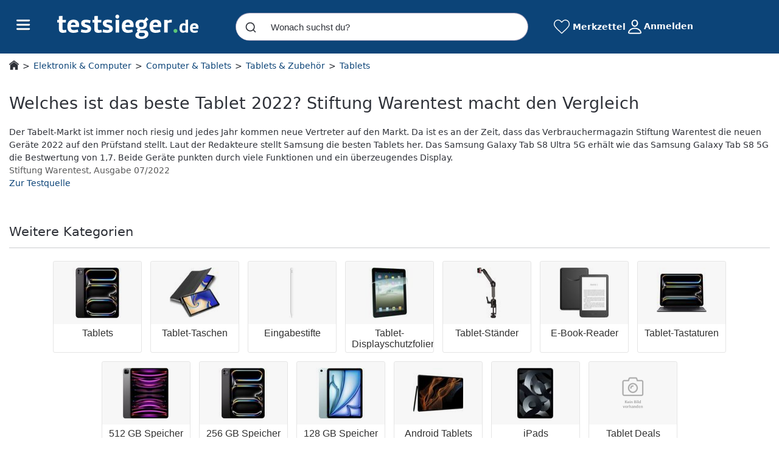

--- FILE ---
content_type: application/javascript
request_url: https://www.testsieger.de/build/assets/StickyNavigation-Csjv65qF.js
body_size: 41919
content:
import{B as vi,L as yi,b as bi,u as Ri}from"./BaseApi-C7bW4ZQR.js";import{c as se,S as tr}from"./stringService-BYaxiPX-.js";import{T as xn}from"./TsIcons-CTBf7rig.js";import{_ as En}from"./TsTooltip-BxbD6s1Y.js";import{d as ve,c as M,o as C,a as U,b as pe,s as we,i as Oe,l as J,n as ge,h as z,p as me,O as He,t as oe,F as Ye,k as Re,g as Wt,j as Si,B as _i,C as wi,K as Tn,f as Pi,_ as ji,r as dr}from"./_plugin-vue_export-helper-l5d8lTqU.js";import{T as hr}from"./TsScore-DAMN5Wf5.js";import{T as qt,r as Oi}from"./TsSwiper-EeK7K3Pr.js";import{g as rr}from"./_commonjsHelpers-DaWZu8wl.js";import{T as Fi}from"./Tabs-Dj2c2JAj.js";var Bt=(e=>(e.BRAND_BANNER="brand-banner",e.PRODUCT_RECOMMENDATION="product-recommendation",e.BRAND_SHOWCASE="brand-showcase",e))(Bt||{});class xi extends vi{getAdsPdp(t,r,n){return this.axios.get(`/native-retail-media/pdp/${t}/${r}/${n}`,{headers:yi(n)})}getAdsClp(t,r){return this.axios.get(`/native-retail-media/clp/${t}/${r}`,{headers:bi(r)})}}const mr=new xi,Ei={class:"sponsored-ads-tooltip"},Ti={class:"sponsored-ads-tooltip-container"},nr=ve({__name:"SponsoredNote",setup(e){return(t,r)=>(C(),M("div",Ei,[U("span",Ti,[pe(En,{text:"Wir bieten dir neutrale und unabhängige Produktbewertungen an. Unser Service ist für dich kostenlos. Anbieter können dafür bezahlen, dass ihre Angebote hervorgehoben werden. Dies hat keinen Einfluss auf die Produktbewertung. ",class:"d-flex gap-1"},{default:we(()=>[r[0]||(r[0]=Oe(" Gesponsert ",-1)),pe(xn,{icon:"info",class:"sponsored-ads-tooltip-container-icon"})]),_:1})])]))}}),Ai=["src","srcset","alt","width","height"],$i={class:ge("card-title ts-card__title--portrait sponsored-ads-product-card__title")},Hi={key:1,class:"sponsored-ads-product__price"},Ii={class:"d-block sponsored-ads-product__price-number"},Ci=["href","target","aria-label"],Ze=ve({__name:"SponsoredProductCard",props:{img:{type:String,default:!1},title:{type:String,default:!1},trsScore:{type:Number,default:null},minOfferPrice:{type:Number,default:!1},url:{type:String,default:""},isList:{type:Boolean,default:!1},isProductPdp:{type:Boolean,default:!1},clickoutUrl:{type:Boolean,default:!1}},setup(e){const t=e,r=J(()=>t.isList||t.isProductPdp?71:45),n=J(()=>t.img?se(t.img,r.value,r.value):""),i=J(()=>t.img?se(t.img,r.value*1.5,r.value*1.5):""),a=JSON.parse(document.getElementById("appState")?.innerHTML??"{}");return(u,f)=>(C(),M("div",{class:ge({"d-flex gap-2":!e.isList,"position-relative":!0})},[U("div",{class:ge({"position-relative":!0,"sponsored-ads-product-card--isList":e.isList})},[U("img",{src:n.value,class:"align-self-center",srcset:`${n.value} 1x, ${i.value} 1.5x`,alt:t.title,width:r.value,height:r.value,loading:"lazy",decoding:"async"},null,8,Ai),e.isList&&t.trsScore?(C(),me(hr,{key:0,size:"small",class:"sponsored-ads-product-card--position",score:t.trsScore,productCreatedAt:He(a).productCreated},null,8,["score","productCreatedAt"])):z("",!0)],2),U("div",null,[U("div",null,[U("div",$i,oe(e.title),1)]),!e.isList&&t.trsScore?(C(),M("div",{key:0,class:ge({"d-flex gap-2":!e.isList,"align-items-center":!0})},[pe(hr,{size:"small",score:t.trsScore,productCreatedAt:He(a).productCreated},null,8,["score","productCreatedAt"]),f[0]||(f[0]=U("span",null,"Testsieger Score",-1))],2)):z("",!0),e.minOfferPrice?(C(),M("div",Hi,[U("span",Ii,[f[1]||(f[1]=U("span",{class:"sponsored-ads-product__price-number--ab"},"ab",-1)),Oe(" "+oe(He(tr).formatPrice(t.minOfferPrice)),1)])])):z("",!0)]),t.url?(C(),M("a",{key:0,href:t.url,target:e.clickoutUrl?"_blank":"",class:"sponsored-ads-button__link","aria-label":e.title},null,8,Ci)):z("",!0)],2))}}),Di={key:0,class:"mb-2"},Ni={class:"sponsored-ads-brand-banner-container"},ki={class:"sponsored-ads-brand-banner position-relative"},Li={key:0},Ui=["src","srcset","alt"],Qi={class:"sponsored-ads-brand-banner__min-width"},Wi={key:1,class:"w-100"},qi=["src","srcset","alt","width"],Bi={key:1,class:"sponsored-ads-brand-banner__min-width sponsored-ads-product__price w-15"},Mi={key:0},Vi={class:"sponsored-ads-product__price-number"},Ki={key:1,class:"sponsored-ads-brand-banner_advertisement-text"},zi={key:2,class:"sponsored-ads-brand-banner__min-width-button"},Ji=["aria-label","href"],Gi=["href","aria-label"],Xi=ve({__name:"SponsoredAdsBrandBanner",props:{product:{type:Object},campaign:{type:Object},isSponsored:{type:Boolean,default:!1},isLoading:{type:Boolean,default:!0}},setup(e){const t=e,r=J(()=>t.campaign?.banner?{advertisementText:t.campaign.banner.advertisementText,image:t.campaign.banner.image,deepLink:t.campaign.banner.deepLink}:t.campaign?.imageInfo?.image?t.campaign.imageInfo:{advertisementText:t.campaign?.advertisementText,image:t.campaign?.image,deepLink:t.product?.clickoutUrl?t.product.url:t.campaign?.deepLink}),n=J(()=>t.campaign?.brandLogo?se(t.campaign.brandLogo,95,40):""),i=J(()=>t.campaign?.brandLogo?se(t.campaign.brandLogo,142,60):""),a=J(()=>t.campaign&&r.value.advertisementText?200:375),u=J(()=>r.value?.image?se(r.value?.image,a.value,50,!0):""),f=J(()=>r.value.image?se(r.value?.image,a.value*2,100,!0):"");return(d,m)=>e.product||e.campaign?(C(),M("section",Di,[U("div",Ni,[U("div",ki,[e.campaign?.brandLogo?(C(),M("div",Li,[U("img",{src:n.value,srcset:`${n.value} 1x, ${i.value} 1.5x`,alt:e.campaign.ctaText,decoding:"async",loading:"lazy",class:"sponsored-ads-brand-banner__img logo"},null,8,Ui)])):z("",!0),U("div",Qi,[e.product?(C(),me(Ze,{key:0,img:e.product.imageUrl,title:e.product.title,trsScore:e.product.trsScore,clickoutUrl:e.product.clickoutUrl},null,8,["img","title","trsScore","clickoutUrl"])):e.campaign?(C(),M("div",Wi,[r.value?.image?(C(),M("img",{key:0,src:u.value,srcset:`${u.value} 1x, ${f.value} 2x`,alt:e.campaign.ctaText,width:a.value,decoding:"async",loading:"lazy",class:"mh-50 mw-100"},null,8,qi)):z("",!0)])):z("",!0)]),e.product||r.value?.advertisementText?(C(),M("div",Bi,[e.product?(C(),M("div",Mi,[U("span",Vi,[m[0]||(m[0]=U("span",{class:"sponsored-ads-product__price-number--ab"},"ab",-1)),Oe(" "+oe(He(tr).formatPrice(e.product.minOfferPrice)),1)])])):e.campaign&&r.value.advertisementText?(C(),M("div",Ki,oe(r.value.advertisementText),1)):z("",!0)])):z("",!0),e.campaign?.ctaText?(C(),M("div",zi,[U("a",{class:"ts-btn ts-btn--primary ts-btn--fit sponsored-ads-button w-100 without-hover","aria-label":e.product?.title,href:r.value?.deepLink,target:"_blank",rel:"nofollow"},oe(e.campaign?.ctaText?e.campaign?.ctaText:"Zum Produkt"),9,Ji)])):z("",!0),U("a",{href:e.product?.clickoutUrl?e.product?.url:r.value?.deepLink,target:"_blank",rel:"nofollow",class:"sponsored-ads-button__link","aria-label":e.product?.title},null,8,Gi)])]),e.isSponsored?(C(),me(nr,{key:0})):z("",!0)])):z("",!0)}}),Yi={key:0,class:"sponsored-ads-product position-relative"},Zi={class:"d-flex gap-3 sponsored-ads-product__container"},ea={class:"sponsored-ads-product__price-number sponsored-ads-product__price w-25 text-center"},ta={class:"w-20"},ra=["href"],na=["href","target"],ia=ve({__name:"SponsoredAdsProduct",props:{product:{type:Object},campaign:{type:Object,required:!1},isSponsored:Boolean},setup(e){const t=e,r=()=>t.product?.clickoutUrl?t.product?.url:t.campaign?.deepLink;return(n,i)=>(C(),M(Ye,null,[t.product?(C(),M("div",Yi,[U("div",Zi,[pe(Ze,{img:t.product.imageUrl,title:t.product.title,trsScore:t.product.trsScore,minOfferPrice:t.product.minOfferPrice,isProductPdp:!0,clickoutUrl:t.product.clickoutUrl},null,8,["img","title","trsScore","minOfferPrice","clickoutUrl"]),U("span",ea,[i[0]||(i[0]=U("span",{class:"sponsored-ads-product__price-number--ab"},"ab",-1)),Oe(" "+oe(He(tr).formatPrice(t.product.minOfferPrice)),1)]),U("div",ta,[U("a",{class:"ts-btn ts-btn--primary ts-btn--fit sponsored-ads-button w-100 without-hover",href:t.campaign?.deepLink},oe(t.campaign?.ctaText),9,ra)]),U("a",{href:r(),target:t.product.clickoutUrl?"_blank":"",class:"sponsored-ads-button__mobile"},null,8,na)])])):z("",!0),t.isSponsored?(C(),me(nr,{key:1})):z("",!0)],64))}}),aa={key:0,class:"sponsored-ads-brand-showcase"},sa={class:"sponsored-ads-brand-showcase__header"},oa=["src","srcset","alt"],ca=["href"],ua={key:2},la=["href"],fa=["src","srcset","alt"],da=ve({__name:"SponsoredAdsBrandShowcase",props:{products:{type:Object,required:!1},campaign:{type:Object,required:!1},isSponsored:Boolean},setup(e){const t=Re("4"),r=e,n=J(()=>r?.campaign?.showcaseElementsDtoCollection),i=J(()=>r.products),a=J(()=>r?.campaign?.brandLogo?se(r.campaign.brandLogo,95,45):""),u=J(()=>r?.campaign?.brandLogo?se(r.campaign.brandLogo,142,60):""),f=J(()=>n.value&&n.value[0].deepLink?se(n.value[0].image,870,300,!0):""),d=J(()=>n.value&&n.value[0].deepLink?se(n.value[0].image,1305,450,!0):""),m=J(()=>window.innerWidth<600||!r.products?"auto":r.products.length>4?"5":`${r.products.length}`);return(v,S)=>(C(),M("section",{class:ge({"sponsored-ads-brand-showcase-container":n.value?.length==1})},[U("section",null,[r.campaign||r.products?(C(),M("section",aa,[U("div",sa,[a.value?(C(),M("img",{key:0,src:a.value,srcset:`${a.value} 1x, ${u.value} 1.5x`,alt:r.campaign?.ctaText,class:"sponsored-ads-brand-showcase__align-self-center",loading:"lazy",decoding:"async"},null,8,oa)):z("",!0),U("label",null,[Oe(oe(r.campaign?.headline)+" ",1),r.campaign?.headLineDeepLink?(C(),M("a",{key:0,"aria-label":"Überschrift des Banners",href:r.campaign?.headLineDeepLink},oe(r.campaign?.headLineDeepLinkText),9,ca)):z("",!0)])]),n.value?n.value?.length>1?(C(),me(qt,{key:1,controls:!1,space:45,class:"sponsored-ads-brand-showcase__swiper",slidesPerView:t.value},{default:we(()=>[(C(!0),M(Ye,null,Wt(n.value,({image:l,advertisementText:s,deepLink:c})=>(C(),M("swiper-slide",null,[pe(Ze,{img:l,title:s,isList:!0,url:c},null,8,["img","title","url"])]))),256))]),_:1},8,["slidesPerView"])):(C(),M("div",ua,[U("a",{href:n.value[0]?.deepLink,target:"_blank",rel:"nofollow"},[U("img",{src:f.value,srcset:`${f.value} 1x, ${d.value} 1.5x`,alt:n.value[0].advertisementText,loading:"lazy",decoding:"async",class:"sponsored-ads-brand-showcase__align-self-center mw-100","aria-label":"gesponserte Anzeigen"},null,8,fa)],8,la)])):(C(),me(qt,{key:0,controls:!1,space:0,slidesPerView:m.value,class:"sponsored-ads-brand-showcase__swiper"},{default:we(()=>[(C(!0),M(Ye,null,Wt(i.value,({imageUrl:l,title:s,trsScore:c,minOfferPrice:g,url:y,clickoutUrl:o})=>(C(),M("swiper-slide",null,[pe(Ze,{img:l,title:s,trsScore:c,minOfferPrice:g,isList:!0,url:y,clickoutUrl:o},null,8,["img","title","trsScore","minOfferPrice","url","clickoutUrl"])]))),256))]),_:1},8,["slidesPerView"]))])):z("",!0),r.isSponsored?(C(),me(nr,{key:1})):z("",!0)])],2))}}),Ic=ve({__name:"SponsoredAdsSlot",props:{id:{type:String,required:!0},type:{type:String,required:!0},categoryid:{type:String},productid:{type:String,default:null},page:{type:String}},setup(e){const t=Re(),r=Re(),n=Re(),i=Re(),a=Ri(),u=J(()=>e.categoryid?e.categoryid:a.categoryId);Si(u,()=>{m()});const f=S=>{const l=S.data;l.productTiles&&(t.value=l.productTiles[0],r.value=l.productTiles),n.value=l.campaignData,i.value=l.sponsored},d=S=>{window.dataLayer&&(window.dataLayer[0].sda=[...window.dataLayer[0].sda??[],{element:S}],document.getElementById(e.id)?.setAttribute("data-cid",S))},m=()=>{u.value&&(e.page==="clp"?mr.getAdsClp(e.type,u.value).then(S=>(d(S.data.id),f(S))):mr.getAdsPdp(e.type,u.value,e.productid).then(S=>(d(S.data.id),f(S))))},v=J(()=>e.type===Bt.BRAND_BANNER?Xi:e.type===Bt.PRODUCT_RECOMMENDATION?ia:da);return m(),(S,l)=>(C(),me(Tn(v.value),_i(wi({product:t.value,products:r.value,campaign:n.value,isSponsored:i.value})),null,16))}});var ha=0;function ma(e){e.dependsOn==="recommend"&&(e.$$id=ha++)}function he(){}var Ke=function(t,r){return t};function pa(e){return Object.prototype.toString.call(e).slice(8,-1)}function Cc(e,t){if(e===void 0||typeof e!="function")throw new Error("The render function is not valid (received type ".concat(pa(e),`).

`).concat(t))}var ga={"&":"&amp;","<":"&lt;",">":"&gt;",'"':"&quot;","'":"&#39;"},An=/[&<>"']/g,va=RegExp(An.source);function ya(e){return e&&va.test(e)?e.replace(An,function(t){return ga[t]}):e}var ba={"&amp;":"&","&lt;":"<","&gt;":">","&quot;":'"',"&#39;":"'"},$n=/&(amp|quot|lt|gt|#39);/g,Ra=RegExp($n.source);function Sa(e){return e&&Ra.test(e)?e.replace($n,function(t){return ba[t]}):e}function Mt(e){"@babel/helpers - typeof";return Mt=typeof Symbol=="function"&&typeof Symbol.iterator=="symbol"?function(t){return typeof t}:function(t){return t&&typeof Symbol=="function"&&t.constructor===Symbol&&t!==Symbol.prototype?"symbol":typeof t},Mt(e)}function _a(e){return e===null?e===void 0?"[object Undefined]":"[object Null]":Object.prototype.toString.call(e)}function wa(e){return Mt(e)==="object"&&e!==null}function Pa(e){if(!wa(e)||_a(e)!=="[object Object]")return!1;if(Object.getPrototypeOf(e)===null)return!0;for(var t=e;Object.getPrototypeOf(t)!==null;)t=Object.getPrototypeOf(t);return Object.getPrototypeOf(e)===t}function Ie(e){"@babel/helpers - typeof";return Ie=typeof Symbol=="function"&&typeof Symbol.iterator=="symbol"?function(t){return typeof t}:function(t){return t&&typeof Symbol=="function"&&t.constructor===Symbol&&t!==Symbol.prototype?"symbol":typeof t},Ie(e)}function ja(e){if(e==null)throw new TypeError("Cannot destructure "+e)}function Vt(){return Vt=Object.assign?Object.assign.bind():function(e){for(var t=1;t<arguments.length;t++){var r=arguments[t];for(var n in r)({}).hasOwnProperty.call(r,n)&&(e[n]=r[n])}return e},Vt.apply(null,arguments)}function pr(e,t){var r=Object.keys(e);if(Object.getOwnPropertySymbols){var n=Object.getOwnPropertySymbols(e);t&&(n=n.filter(function(i){return Object.getOwnPropertyDescriptor(e,i).enumerable})),r.push.apply(r,n)}return r}function Se(e){for(var t=1;t<arguments.length;t++){var r=arguments[t]!=null?arguments[t]:{};t%2?pr(Object(r),!0).forEach(function(n){Hn(e,n,r[n])}):Object.getOwnPropertyDescriptors?Object.defineProperties(e,Object.getOwnPropertyDescriptors(r)):pr(Object(r)).forEach(function(n){Object.defineProperty(e,n,Object.getOwnPropertyDescriptor(r,n))})}return e}function Hn(e,t,r){return(t=Oa(t))in e?Object.defineProperty(e,t,{value:r,enumerable:!0,configurable:!0,writable:!0}):e[t]=r,e}function Oa(e){var t=Fa(e,"string");return Ie(t)=="symbol"?t:t+""}function Fa(e,t){if(Ie(e)!="object"||!e)return e;var r=e[Symbol.toPrimitive];if(r!==void 0){var n=r.call(e,t);if(Ie(n)!="object")return n;throw new TypeError("@@toPrimitive must return a primitive value.")}return(t==="string"?String:Number)(e)}var gr={highlightPreTag:"__ais-highlight__",highlightPostTag:"__/ais-highlight__"},Y={highlightPreTag:"<mark>",highlightPostTag:"</mark>"};function In(e){return ya(e).replace(new RegExp(gr.highlightPreTag,"g"),Y.highlightPreTag).replace(new RegExp(gr.highlightPostTag,"g"),Y.highlightPostTag)}function et(e){return Pa(e)&&typeof e.value!="string"?Object.keys(e).reduce(function(t,r){return Se(Se({},t),{},Hn({},r,et(e[r])))},{}):Array.isArray(e)?e.map(et):Se(Se({},e),{},{value:In(e.value)})}function Dc(e){return e.__escaped===void 0&&(e=e.map(function(t){var r=Vt({},(ja(t),t));return r._highlightResult&&(r._highlightResult=et(r._highlightResult)),r._snippetResult&&(r._snippetResult=et(r._snippetResult)),r}),e.__escaped=!0),e}function Nc(e){return e.map(function(t){return Se(Se({},t),{},{highlighted:In(t.highlighted)})})}function Cn(e){var t=Y.highlightPreTag,r=Y.highlightPostTag;return e.map(function(n){return n.isHighlighted?t+n.value+r:n.value}).join("")}function Dn(e){return btoa(encodeURIComponent(JSON.stringify(e)))}function vr(e,t){var r=Object.keys(e);if(Object.getOwnPropertySymbols){var n=Object.getOwnPropertySymbols(e);t&&(n=n.filter(function(i){return Object.getOwnPropertyDescriptor(e,i).enumerable})),r.push.apply(r,n)}return r}function it(e){for(var t=1;t<arguments.length;t++){var r=arguments[t]!=null?arguments[t]:{};t%2?vr(Object(r),!0).forEach(function(n){xa(e,n,r[n])}):Object.getOwnPropertyDescriptors?Object.defineProperties(e,Object.getOwnPropertyDescriptors(r)):vr(Object(r)).forEach(function(n){Object.defineProperty(e,n,Object.getOwnPropertyDescriptor(r,n))})}return e}function xa(e,t,r){return(t=Ea(t))in e?Object.defineProperty(e,t,{value:r,enumerable:!0,configurable:!0,writable:!0}):e[t]=r,e}function Ea(e){var t=Ta(e,"string");return Pe(t)=="symbol"?t:t+""}function Ta(e,t){if(Pe(e)!="object"||!e)return e;var r=e[Symbol.toPrimitive];if(r!==void 0){var n=r.call(e,t);if(Pe(n)!="object")return n;throw new TypeError("@@toPrimitive must return a primitive value.")}return(t==="string"?String:Number)(e)}function Aa(e,t){return Ca(e)||Ia(e,t)||Ha(e,t)||$a()}function $a(){throw new TypeError(`Invalid attempt to destructure non-iterable instance.
In order to be iterable, non-array objects must have a [Symbol.iterator]() method.`)}function Ha(e,t){if(e){if(typeof e=="string")return yr(e,t);var r={}.toString.call(e).slice(8,-1);return r==="Object"&&e.constructor&&(r=e.constructor.name),r==="Map"||r==="Set"?Array.from(e):r==="Arguments"||/^(?:Ui|I)nt(?:8|16|32)(?:Clamped)?Array$/.test(r)?yr(e,t):void 0}}function yr(e,t){(t==null||t>e.length)&&(t=e.length);for(var r=0,n=Array(t);r<t;r++)n[r]=e[r];return n}function Ia(e,t){var r=e==null?null:typeof Symbol<"u"&&e[Symbol.iterator]||e["@@iterator"];if(r!=null){var n,i,a,u,f=[],d=!0,m=!1;try{if(a=(r=r.call(e)).next,t!==0)for(;!(d=(n=a.call(r)).done)&&(f.push(n.value),f.length!==t);d=!0);}catch(v){m=!0,i=v}finally{try{if(!d&&r.return!=null&&(u=r.return(),Object(u)!==u))return}finally{if(m)throw i}}return f}}function Ca(e){if(Array.isArray(e))return e}function Pe(e){"@babel/helpers - typeof";return Pe=typeof Symbol=="function"&&typeof Symbol.iterator=="symbol"?function(t){return typeof t}:function(t){return t&&typeof Symbol=="function"&&t.constructor===Symbol&&t!==Symbol.prototype?"symbol":typeof t},Pe(e)}function Da(e){for(var t=arguments.length>1&&arguments[1]!==void 0?arguments[1]:20,r=[],n=0;n<Math.ceil(e.length/t);n++)r.push(e.slice(n*t,(n+1)*t));return r}function Nn(e){var t=e.helper,r=e.widgetType;e.methodName;var n=e.args,i=e.instantSearchInstance;if(n.length===1&&Pe(n[0])==="object")return[n[0]];var a=n[0].split(":"),u=Aa(a,2),f=u[0],d=u[1],m=n[1],v=n[2],S=n[3]||{};if(!m)return[];if((f==="click"||f==="conversion")&&!v)return[];var l=Array.isArray(m)?m:[m];if(l.length===0)return[];var s=l[0].__queryID,c=Da(l),g=c.map(function(o){return o.map(function(h){return h.objectID})}),y=c.map(function(o){return o.map(function(h){return h.__position})});return f==="view"?i.status!=="idle"?[]:c.map(function(o,h){var b;return{insightsMethod:"viewedObjectIDs",widgetType:r,eventType:f,payload:it({eventName:v||"Hits Viewed",index:((b=t.lastResults)===null||b===void 0?void 0:b.index)||t.state.index,objectIDs:g[h]},S),hits:o,eventModifier:d}}):f==="click"?c.map(function(o,h){var b;return{insightsMethod:"clickedObjectIDsAfterSearch",widgetType:r,eventType:f,payload:it({eventName:v||"Hit Clicked",index:((b=t.lastResults)===null||b===void 0?void 0:b.index)||t.state.index,queryID:s,objectIDs:g[h],positions:y[h]},S),hits:o,eventModifier:d}}):f==="conversion"?c.map(function(o,h){var b;return{insightsMethod:"convertedObjectIDsAfterSearch",widgetType:r,eventType:f,payload:it({eventName:v||"Hit Converted",index:((b=t.lastResults)===null||b===void 0?void 0:b.index)||t.state.index,queryID:s,objectIDs:g[h]},S),hits:o,eventModifier:d}}):[]}function kc(e){var t=e.instantSearchInstance,r=e.helper,n=e.widgetType,i={},a=void 0,u=function(){for(var d=arguments.length,m=new Array(d),v=0;v<d;v++)m[v]=arguments[v];var S=Nn({widgetType:n,helper:r,methodName:"sendEvent",args:m,instantSearchInstance:t});S.forEach(function(l){l.eventType==="click"&&l.eventModifier==="internal"&&i[l.eventType]||(i[l.eventType]=!0,t.sendEventToInsights(l))}),clearTimeout(a),a=setTimeout(function(){i={}},0)};return u}function Lc(e){var t=e.helper,r=e.widgetType,n=e.instantSearchInstance,i=function(){for(var u=arguments.length,f=new Array(u),d=0;d<u;d++)f[d]=arguments[d];var m=Nn({widgetType:r,helper:t,methodName:"bindEvent",args:f,instantSearchInstance:n});return m.length?"data-insights-event=".concat(Dn(m)):""};return i}function te(e){return e.$$type==="ais.index"}function Kt(e,t){var r=e[t.getIndexId()]||{};t.getHelper().setState(t.getWidgetSearchParameters(t.getHelper().state,{uiState:r})),t.getWidgets().filter(te).forEach(function(n){return Kt(e,n)})}var Na=Promise.resolve();function Fe(e){var t=null,r=!1,n=function(){for(var a=arguments.length,u=new Array(a),f=0;f<a;f++)u[f]=arguments[f];t===null&&(t=Na.then(function(){if(t=null,r){r=!1;return}e.apply(void 0,u)}))};return n.wait=function(){if(t===null)throw new Error("The deferred function should be called before calling `wait()`");return t},n.cancel=function(){t!==null&&(r=!0)},n}function ka(e){var t=e.name,r=e.connector,n=r===void 0?!1:r;return["https://www.algolia.com/doc/api-reference/widgets/",t,"/js/",n?"#connector":""].join("")}function kn(){for(var e=arguments.length,t=new Array(e),r=0;r<e;r++)t[r]=arguments[r];var n=t.map(function(i){return ka(i)}).join(", ");return function(i){return[i,"See documentation: ".concat(n)].filter(Boolean).join(`

`)}}function br(e,t){for(var r,n=0;n<e.length;n++)if(r=e[n],t(r,n,e))return r}function La(e,t){if(!Array.isArray(e))return-1;for(var r=0;r<e.length;r++)if(t(e[r]))return r;return-1}function Rr(e){if(e.appId&&e.apiKey)return[e.appId,e.apiKey];if(e.transporter){var t=e.transporter,r=t.headers||t.baseHeaders,n=t.queryParameters||t.baseQueryParameters,i="x-algolia-application-id",a="x-algolia-api-key",u=r[i]||n[i],f=r[a]||n[a];return[u,f]}else return[e.applicationID,e.apiKey]}function Ln(e){var t=Y.highlightPostTag,r=Y.highlightPreTag,n=e.split(r),i=n.shift(),a=i?[{value:i,isHighlighted:!1}]:[];return n.forEach(function(u){var f=u.split(t);a.push({value:f[0],isHighlighted:!0}),f[1]!==""&&a.push({value:f[1],isHighlighted:!1})}),a}var Ua=new RegExp(/\w/i);function Qa(e,t){var r,n,i=e[t],a=((r=e[t+1])===null||r===void 0?void 0:r.isHighlighted)||!0,u=((n=e[t-1])===null||n===void 0?void 0:n.isHighlighted)||!0;return!Ua.test(Sa(i.value))&&u===a?u:i.isHighlighted}function rt(e,t){var r=Array.isArray(t)?t:t.split(".");return r.reduce(function(n,i){return n&&n[i]},e)}function Ce(e){"@babel/helpers - typeof";return Ce=typeof Symbol=="function"&&typeof Symbol.iterator=="symbol"?function(t){return typeof t}:function(t){return t&&typeof Symbol=="function"&&t.constructor===Symbol&&t!==Symbol.prototype?"symbol":typeof t},Ce(e)}function Sr(e,t){var r=Object.keys(e);if(Object.getOwnPropertySymbols){var n=Object.getOwnPropertySymbols(e);t&&(n=n.filter(function(i){return Object.getOwnPropertyDescriptor(e,i).enumerable})),r.push.apply(r,n)}return r}function _r(e){for(var t=1;t<arguments.length;t++){var r=arguments[t]!=null?arguments[t]:{};t%2?Sr(Object(r),!0).forEach(function(n){Wa(e,n,r[n])}):Object.getOwnPropertyDescriptors?Object.defineProperties(e,Object.getOwnPropertyDescriptors(r)):Sr(Object(r)).forEach(function(n){Object.defineProperty(e,n,Object.getOwnPropertyDescriptor(r,n))})}return e}function Wa(e,t,r){return(t=qa(t))in e?Object.defineProperty(e,t,{value:r,enumerable:!0,configurable:!0,writable:!0}):e[t]=r,e}function qa(e){var t=Ba(e,"string");return Ce(t)=="symbol"?t:t+""}function Ba(e,t){if(Ce(e)!="object"||!e)return e;var r=e[Symbol.toPrimitive];if(r!==void 0){var n=r.call(e,t);if(Ce(n)!="object")return n;throw new TypeError("@@toPrimitive must return a primitive value.")}return(t==="string"?String:Number)(e)}function Uc(e,t,r){return e.map(function(n,i){return _r(_r({},n),{},{__position:r*t+i+1})})}function De(e){"@babel/helpers - typeof";return De=typeof Symbol=="function"&&typeof Symbol.iterator=="symbol"?function(t){return typeof t}:function(t){return t&&typeof Symbol=="function"&&t.constructor===Symbol&&t!==Symbol.prototype?"symbol":typeof t},De(e)}function wr(e,t){var r=Object.keys(e);if(Object.getOwnPropertySymbols){var n=Object.getOwnPropertySymbols(e);t&&(n=n.filter(function(i){return Object.getOwnPropertyDescriptor(e,i).enumerable})),r.push.apply(r,n)}return r}function Pr(e){for(var t=1;t<arguments.length;t++){var r=arguments[t]!=null?arguments[t]:{};t%2?wr(Object(r),!0).forEach(function(n){Ma(e,n,r[n])}):Object.getOwnPropertyDescriptors?Object.defineProperties(e,Object.getOwnPropertyDescriptors(r)):wr(Object(r)).forEach(function(n){Object.defineProperty(e,n,Object.getOwnPropertyDescriptor(r,n))})}return e}function Ma(e,t,r){return(t=Va(t))in e?Object.defineProperty(e,t,{value:r,enumerable:!0,configurable:!0,writable:!0}):e[t]=r,e}function Va(e){var t=Ka(e,"string");return De(t)=="symbol"?t:t+""}function Ka(e,t){if(De(e)!="object"||!e)return e;var r=e[Symbol.toPrimitive];if(r!==void 0){var n=r.call(e,t);if(De(n)!="object")return n;throw new TypeError("@@toPrimitive must return a primitive value.")}return(t==="string"?String:Number)(e)}function Qc(e,t){return t?e.map(function(r){return Pr(Pr({},r),{},{__queryID:t})}):e}function Ne(e){"@babel/helpers - typeof";return Ne=typeof Symbol=="function"&&typeof Symbol.iterator=="symbol"?function(t){return typeof t}:function(t){return t&&typeof Symbol=="function"&&t.constructor===Symbol&&t!==Symbol.prototype?"symbol":typeof t},Ne(e)}function jr(e,t){var r=Object.keys(e);if(Object.getOwnPropertySymbols){var n=Object.getOwnPropertySymbols(e);t&&(n=n.filter(function(i){return Object.getOwnPropertyDescriptor(e,i).enumerable})),r.push.apply(r,n)}return r}function Or(e){for(var t=1;t<arguments.length;t++){var r=arguments[t]!=null?arguments[t]:{};t%2?jr(Object(r),!0).forEach(function(n){za(e,n,r[n])}):Object.getOwnPropertyDescriptors?Object.defineProperties(e,Object.getOwnPropertyDescriptors(r)):jr(Object(r)).forEach(function(n){Object.defineProperty(e,n,Object.getOwnPropertyDescriptor(r,n))})}return e}function za(e,t,r){return(t=Ja(t))in e?Object.defineProperty(e,t,{value:r,enumerable:!0,configurable:!0,writable:!0}):e[t]=r,e}function Ja(e){var t=Ga(e,"string");return Ne(t)=="symbol"?t:t+""}function Ga(e,t){if(Ne(e)!="object"||!e)return e;var r=e[Symbol.toPrimitive];if(r!==void 0){var n=r.call(e,t);if(Ne(n)!="object")return n;throw new TypeError("@@toPrimitive must return a primitive value.")}return(t==="string"?String:Number)(e)}function Xa(e,t){var r=Object.keys(t).reduce(function(n,i){var a=t[i];return a.recommendResults?Or(Or({},n),a.recommendResults.results):n},{});e._recommendCache=r}function ke(e){"@babel/helpers - typeof";return ke=typeof Symbol=="function"&&typeof Symbol.iterator=="symbol"?function(t){return typeof t}:function(t){return t&&typeof Symbol=="function"&&t.constructor===Symbol&&t!==Symbol.prototype?"symbol":typeof t},ke(e)}function Ya(e,t){return rs(e)||ts(e,t)||es(e,t)||Za()}function Za(){throw new TypeError(`Invalid attempt to destructure non-iterable instance.
In order to be iterable, non-array objects must have a [Symbol.iterator]() method.`)}function es(e,t){if(e){if(typeof e=="string")return Fr(e,t);var r={}.toString.call(e).slice(8,-1);return r==="Object"&&e.constructor&&(r=e.constructor.name),r==="Map"||r==="Set"?Array.from(e):r==="Arguments"||/^(?:Ui|I)nt(?:8|16|32)(?:Clamped)?Array$/.test(r)?Fr(e,t):void 0}}function Fr(e,t){(t==null||t>e.length)&&(t=e.length);for(var r=0,n=Array(t);r<t;r++)n[r]=e[r];return n}function ts(e,t){var r=e==null?null:typeof Symbol<"u"&&e[Symbol.iterator]||e["@@iterator"];if(r!=null){var n,i,a,u,f=[],d=!0,m=!1;try{if(a=(r=r.call(e)).next,t!==0)for(;!(d=(n=a.call(r)).done)&&(f.push(n.value),f.length!==t);d=!0);}catch(v){m=!0,i=v}finally{try{if(!d&&r.return!=null&&(u=r.return(),Object(u)!==u))return}finally{if(m)throw i}}return f}}function rs(e){if(Array.isArray(e))return e}function xr(e,t){var r=Object.keys(e);if(Object.getOwnPropertySymbols){var n=Object.getOwnPropertySymbols(e);t&&(n=n.filter(function(i){return Object.getOwnPropertyDescriptor(e,i).enumerable})),r.push.apply(r,n)}return r}function xe(e){for(var t=1;t<arguments.length;t++){var r=arguments[t]!=null?arguments[t]:{};t%2?xr(Object(r),!0).forEach(function(n){Un(e,n,r[n])}):Object.getOwnPropertyDescriptors?Object.defineProperties(e,Object.getOwnPropertyDescriptors(r)):xr(Object(r)).forEach(function(n){Object.defineProperty(e,n,Object.getOwnPropertyDescriptor(r,n))})}return e}function Un(e,t,r){return(t=ns(t))in e?Object.defineProperty(e,t,{value:r,enumerable:!0,configurable:!0,writable:!0}):e[t]=r,e}function ns(e){var t=is(e,"string");return ke(t)=="symbol"?t:t+""}function is(e,t){if(ke(e)!="object"||!e)return e;var r=e[Symbol.toPrimitive];if(r!==void 0){var n=r.call(e,t);if(ke(n)!="object")return n;throw new TypeError("@@toPrimitive must return a primitive value.")}return(t==="string"?String:Number)(e)}function as(e,t){if(t&&!((!("transporter"in e)||e._cacheHydrated)&&(!e._useCache||typeof e.addAlgoliaAgent!="function"))){var r=[Object.keys(t).reduce(function(u,f){var d=t[f],m=d.state,v=d.requestParams,S=d.results,l=S&&m?S.map(function(s,c){return xe({indexName:m.index||s.index},v!=null&&v[c]||s.params?{params:at(v?.[c]||ss(s.params))}:{})}):[];return u.concat(l)},[])],n=Object.keys(t).reduce(function(u,f){var d=t[f].results;return d?u.concat(d):u},[]);if("transporter"in e&&!e._cacheHydrated){e._cacheHydrated=!0;var i=e.search.bind(e);e.search=function(u){for(var f=arguments.length,d=new Array(f>1?f-1:0),m=1;m<f;m++)d[m-1]=arguments[m];var v=Array.isArray(u)?u.map(function(S){return xe(xe({},S),{},{params:at(S.params)})}):at(u.requestBody.params);return e.transporter.responsesCache.get({method:"search",args:[v].concat(d)},function(){return i.apply(void 0,[u].concat(d))})},e.transporter.responsesCache.set({method:"search",args:r},{results:n})}if(!("transporter"in e)){var a="/1/indexes/*/queries_body_".concat(JSON.stringify({requests:r}));e.cache=xe(xe({},e.cache),{},Un({},a,JSON.stringify({results:Object.keys(t).map(function(u){return t[u].results})})))}}}function ss(e){return e.split("&").reduce(function(t,r){var n=r.split("="),i=Ya(n,2),a=i[0],u=i[1];return t[a]=u?decodeURIComponent(u):"",t},{})}function at(e){var t=function(i){return Object.prototype.toString.call(i)==="[object Object]"||Object.prototype.toString.call(i)==="[object Array]"},r=function(i){for(var a=arguments.length,u=new Array(a>1?a-1:0),f=1;f<a;f++)u[f-1]=arguments[f];var d=0;return i.replace(/%s/g,function(){return encodeURIComponent(u[d++])})};return Object.keys(e).map(function(n){return r("%s=%s",n,t(e[n])?JSON.stringify(e[n]):e[n])}).join("&")}function Er(e){return e!==Object(e)}function ir(e,t){if(e===t)return!0;if(Er(e)||Er(t)||typeof e=="function"||typeof t=="function")return e===t;if(Object.keys(e).length!==Object.keys(t).length)return!1;for(var r=0,n=Object.keys(e);r<n.length;r++){var i=n[r];if(!(i in t)||!ir(e[i],t[i]))return!1}return!0}function os(e){return e.filter(function(t,r,n){return n.indexOf(t)===r})}function Le(e){"@babel/helpers - typeof";return Le=typeof Symbol=="function"&&typeof Symbol.iterator=="symbol"?function(t){return typeof t}:function(t){return t&&typeof Symbol=="function"&&t.constructor===Symbol&&t!==Symbol.prototype?"symbol":typeof t},Le(e)}var cs=["facets","disjunctiveFacets","facetsRefinements","facetsExcludes","disjunctiveFacetsRefinements","numericRefinements","tagRefinements","hierarchicalFacets","hierarchicalFacetsRefinements","ruleContexts"];function Tr(e,t){var r=Object.keys(e);if(Object.getOwnPropertySymbols){var n=Object.getOwnPropertySymbols(e);t&&(n=n.filter(function(i){return Object.getOwnPropertyDescriptor(e,i).enumerable})),r.push.apply(r,n)}return r}function ce(e){for(var t=1;t<arguments.length;t++){var r=arguments[t]!=null?arguments[t]:{};t%2?Tr(Object(r),!0).forEach(function(n){us(e,n,r[n])}):Object.getOwnPropertyDescriptors?Object.defineProperties(e,Object.getOwnPropertyDescriptors(r)):Tr(Object(r)).forEach(function(n){Object.defineProperty(e,n,Object.getOwnPropertyDescriptor(r,n))})}return e}function us(e,t,r){return(t=ls(t))in e?Object.defineProperty(e,t,{value:r,enumerable:!0,configurable:!0,writable:!0}):e[t]=r,e}function ls(e){var t=fs(e,"string");return Le(t)=="symbol"?t:t+""}function fs(e,t){if(Le(e)!="object"||!e)return e;var r=e[Symbol.toPrimitive];if(r!==void 0){var n=r.call(e,t);if(Le(n)!="object")return n;throw new TypeError("@@toPrimitive must return a primitive value.")}return(t==="string"?String:Number)(e)}function ds(e,t){if(e==null)return{};var r,n,i=hs(e,t);if(Object.getOwnPropertySymbols){var a=Object.getOwnPropertySymbols(e);for(n=0;n<a.length;n++)r=a[n],t.indexOf(r)===-1&&{}.propertyIsEnumerable.call(e,r)&&(i[r]=e[r])}return i}function hs(e,t){if(e==null)return{};var r={};for(var n in e)if({}.hasOwnProperty.call(e,n)){if(t.indexOf(n)!==-1)continue;r[n]=e[n]}return r}var ms=function(t,r){r.facets,r.disjunctiveFacets,r.facetsRefinements,r.facetsExcludes,r.disjunctiveFacetsRefinements,r.numericRefinements,r.tagRefinements,r.hierarchicalFacets,r.hierarchicalFacetsRefinements,r.ruleContexts;var n=ds(r,cs);return t.setQueryParameters(n)},ps=function(t,r){return r.facets.reduce(function(n,i){return n.addFacet(i)},t)},gs=function(t,r){return r.disjunctiveFacets.reduce(function(n,i){return n.addDisjunctiveFacet(i)},t)},vs=function(t,r){return t.setQueryParameters({hierarchicalFacets:r.hierarchicalFacets.reduce(function(n,i){var a=La(n,function(f){return f.name===i.name});if(a===-1)return n.concat(i);var u=n.slice();return u.splice(a,1,i),u},t.hierarchicalFacets)})},ys=function(t,r){return r.tagRefinements.reduce(function(n,i){return n.addTagRefinement(i)},t)},bs=function(t,r){return t.setQueryParameters({facetsRefinements:ce(ce({},t.facetsRefinements),r.facetsRefinements)})},Rs=function(t,r){return t.setQueryParameters({facetsExcludes:ce(ce({},t.facetsExcludes),r.facetsExcludes)})},Ss=function(t,r){return t.setQueryParameters({disjunctiveFacetsRefinements:ce(ce({},t.disjunctiveFacetsRefinements),r.disjunctiveFacetsRefinements)})},_s=function(t,r){return t.setQueryParameters({numericRefinements:ce(ce({},t.numericRefinements),r.numericRefinements)})},ws=function(t,r){return t.setQueryParameters({hierarchicalFacetsRefinements:ce(ce({},t.hierarchicalFacetsRefinements),r.hierarchicalFacetsRefinements)})},Ps=function(t,r){var n=os([].concat(t.ruleContexts).concat(r.ruleContexts).filter(Boolean));return n.length>0?t.setQueryParameters({ruleContexts:n}):t},js=function(){for(var t=arguments.length,r=new Array(t),n=0;n<t;n++)r[n]=arguments[n];return r.reduce(function(i,a){var u=ws(i,a),f=vs(u,a),d=ys(f,a),m=_s(d,a),v=Ss(m,a),S=Rs(v,a),l=bs(S,a),s=gs(l,a),c=Ps(s,a),g=ps(c,a);return ms(g,a)})};function $e(e,t,r){var n=t.getHelper();return{uiState:r,helper:n,parent:t,instantSearchInstance:e,state:n.state,renderState:e.renderState,templatesConfig:e.templatesConfig,createURL:t.createURL,scopedResults:[],searchMetadata:{isSearchStalled:e.status==="stalled"},status:e.status,error:e.error}}function Ar(e,t,r){var n=t.getResultsForWidget(r),i=t.getHelper();return{helper:i,parent:t,instantSearchInstance:e,results:n,scopedResults:t.getScopedResults(),state:n&&"_state"in n?n._state:i.state,renderState:e.renderState,templatesConfig:e.templatesConfig,createURL:t.createURL,searchMetadata:{isSearchStalled:e.status==="stalled"},status:e.status,error:e.error}}function Os(e){for(var t=e.getParent(),r=[e.getHelper().state];t!==null;)r=[t.getHelper().state].concat(r),t=t.getParent();return r}function Ue(e){"@babel/helpers - typeof";return Ue=typeof Symbol=="function"&&typeof Symbol.iterator=="symbol"?function(t){return typeof t}:function(t){return t&&typeof Symbol=="function"&&t.constructor===Symbol&&t!==Symbol.prototype?"symbol":typeof t},Ue(e)}function $r(e,t){var r=Object.keys(e);if(Object.getOwnPropertySymbols){var n=Object.getOwnPropertySymbols(e);t&&(n=n.filter(function(i){return Object.getOwnPropertyDescriptor(e,i).enumerable})),r.push.apply(r,n)}return r}function Je(e){for(var t=1;t<arguments.length;t++){var r=arguments[t]!=null?arguments[t]:{};t%2?$r(Object(r),!0).forEach(function(n){Fs(e,n,r[n])}):Object.getOwnPropertyDescriptors?Object.defineProperties(e,Object.getOwnPropertyDescriptors(r)):$r(Object(r)).forEach(function(n){Object.defineProperty(e,n,Object.getOwnPropertyDescriptor(r,n))})}return e}function Fs(e,t,r){return(t=xs(t))in e?Object.defineProperty(e,t,{value:r,enumerable:!0,configurable:!0,writable:!0}):e[t]=r,e}function xs(e){var t=Es(e,"string");return Ue(t)=="symbol"?t:t+""}function Es(e,t){if(Ue(e)!="object"||!e)return e;var r=e[Symbol.toPrimitive];if(r!==void 0){var n=r.call(e,t);if(Ue(n)!="object")return n;throw new TypeError("@@toPrimitive must return a primitive value.")}return(t==="string"?String:Number)(e)}function Qn(e){return e.some(function(t){return t.isHighlighted})?e.map(function(t,r){return Je(Je({},t),{},{isHighlighted:!Qa(e,r)})}):e.map(function(t){return Je(Je({},t),{},{isHighlighted:!1})})}function ae(e){var t=arguments.length>1&&arguments[1]!==void 0?arguments[1]:{fallback:function(){}},r=t.fallback;return typeof window>"u"?r():e({window})}function Wc(e){return Array.isArray(e)?e:[e]}var st,Hr;function ar(){if(Hr)return st;Hr=1;function e(){this._events=this._events||{},this._maxListeners=this._maxListeners||void 0}st=e,e.prototype._events=void 0,e.prototype._maxListeners=void 0,e.defaultMaxListeners=10,e.prototype.setMaxListeners=function(a){if(!r(a)||a<0||isNaN(a))throw TypeError("n must be a positive number");return this._maxListeners=a,this},e.prototype.emit=function(a){var u,f,d,m,v,S;if(this._events||(this._events={}),a==="error"&&(!this._events.error||n(this._events.error)&&!this._events.error.length)){if(u=arguments[1],u instanceof Error)throw u;var l=new Error('Uncaught, unspecified "error" event. ('+u+")");throw l.context=u,l}if(f=this._events[a],i(f))return!1;if(t(f))switch(arguments.length){case 1:f.call(this);break;case 2:f.call(this,arguments[1]);break;case 3:f.call(this,arguments[1],arguments[2]);break;default:m=Array.prototype.slice.call(arguments,1),f.apply(this,m)}else if(n(f))for(m=Array.prototype.slice.call(arguments,1),S=f.slice(),d=S.length,v=0;v<d;v++)S[v].apply(this,m);return!0},e.prototype.addListener=function(a,u){var f;if(!t(u))throw TypeError("listener must be a function");return this._events||(this._events={}),this._events.newListener&&this.emit("newListener",a,t(u.listener)?u.listener:u),this._events[a]?n(this._events[a])?this._events[a].push(u):this._events[a]=[this._events[a],u]:this._events[a]=u,n(this._events[a])&&!this._events[a].warned&&(i(this._maxListeners)?f=e.defaultMaxListeners:f=this._maxListeners,f&&f>0&&this._events[a].length>f&&(this._events[a].warned=!0,console.error("(node) warning: possible EventEmitter memory leak detected. %d listeners added. Use emitter.setMaxListeners() to increase limit.",this._events[a].length),typeof console.trace=="function"&&console.trace())),this},e.prototype.on=e.prototype.addListener,e.prototype.once=function(a,u){if(!t(u))throw TypeError("listener must be a function");var f=!1;function d(){this.removeListener(a,d),f||(f=!0,u.apply(this,arguments))}return d.listener=u,this.on(a,d),this},e.prototype.removeListener=function(a,u){var f,d,m,v;if(!t(u))throw TypeError("listener must be a function");if(!this._events||!this._events[a])return this;if(f=this._events[a],m=f.length,d=-1,f===u||t(f.listener)&&f.listener===u)delete this._events[a],this._events.removeListener&&this.emit("removeListener",a,u);else if(n(f)){for(v=m;v-- >0;)if(f[v]===u||f[v].listener&&f[v].listener===u){d=v;break}if(d<0)return this;f.length===1?(f.length=0,delete this._events[a]):f.splice(d,1),this._events.removeListener&&this.emit("removeListener",a,u)}return this},e.prototype.removeAllListeners=function(a){var u,f;if(!this._events)return this;if(!this._events.removeListener)return arguments.length===0?this._events={}:this._events[a]&&delete this._events[a],this;if(arguments.length===0){for(u in this._events)u!=="removeListener"&&this.removeAllListeners(u);return this.removeAllListeners("removeListener"),this._events={},this}if(f=this._events[a],t(f))this.removeListener(a,f);else if(f)for(;f.length;)this.removeListener(a,f[f.length-1]);return delete this._events[a],this},e.prototype.listeners=function(a){var u;return!this._events||!this._events[a]?u=[]:t(this._events[a])?u=[this._events[a]]:u=this._events[a].slice(),u},e.prototype.listenerCount=function(a){if(this._events){var u=this._events[a];if(t(u))return 1;if(u)return u.length}return 0},e.listenerCount=function(a,u){return a.listenerCount(u)};function t(a){return typeof a=="function"}function r(a){return typeof a=="number"}function n(a){return typeof a=="object"&&a!==null}function i(a){return a===void 0}return st}var ot,Ir;function Wn(){if(Ir)return ot;Ir=1;function e(t,r){t.prototype=Object.create(r.prototype,{constructor:{value:t,enumerable:!1,writable:!0,configurable:!0}})}return ot=e,ot}var ct,Cr;function Ts(){if(Cr)return ct;Cr=1;var e=ar(),t=Wn();function r(n,i,a){this.main=n,this.fn=i,this.recommendFn=a,this.lastResults=null,this.lastRecommendResults=null}return t(r,e),r.prototype.detach=function(){this.removeAllListeners(),this.main.detachDerivedHelper(this)},r.prototype.getModifiedState=function(n){return this.fn(n)},r.prototype.getModifiedRecommendState=function(n){return this.recommendFn(n)},ct=r,ct}var ut,Dr;function sr(){if(Dr)return ut;Dr=1;function e(r){return typeof r!="string"?r:String(r).replace(/^-/,"\\-")}function t(r){return typeof r!="string"?r:r.replace(/^\\-/,"-")}return ut={escapeFacetValue:e,unescapeFacetValue:t},ut}var lt,Nr;function or(){if(Nr)return lt;Nr=1;function e(i){return typeof i=="object"&&i!==null?r(Array.isArray(i)?[]:{},i):i}function t(i){return typeof i=="function"||Array.isArray(i)||Object.prototype.toString.call(i)==="[object Object]"}function r(i,a){if(i===a)return i;for(var u in a)if(!(!Object.prototype.hasOwnProperty.call(a,u)||u==="__proto__"||u==="constructor")){var f=a[u],d=i[u];typeof d<"u"&&typeof f>"u"||(t(d)&&t(f)?i[u]=r(d,f):i[u]=e(f))}return i}function n(i){t(i)||(i={});for(var a=1,u=arguments.length;a<u;a++){var f=arguments[a];t(f)&&r(i,f)}return i}return lt=n,lt}var ft,kr;function cr(){if(kr)return ft;kr=1;function e(t){return t&&Object.keys(t).length>0}return ft=e,ft}var dt,Lr;function ur(){if(Lr)return dt;Lr=1;function e(t,r){if(t===null)return{};var n={},i=Object.keys(t),a,u;for(u=0;u<i.length;u++)a=i[u],!(r.indexOf(a)>=0)&&(n[a]=t[a]);return n}return dt=e,dt}var ht,Ur;function qn(){if(Ur)return ht;Ur=1;function e(t){t=t||{},this.params=t.params||[]}return e.prototype={constructor:e,addParams:function(t){var r=this.params.slice();return r.push(t),new e({params:r})},removeParams:function(t){return new e({params:this.params.filter(function(r){return r.$$id!==t})})},addFrequentlyBoughtTogether:function(t){return this.addParams(Object.assign({},t,{model:"bought-together"}))},addRelatedProducts:function(t){return this.addParams(Object.assign({},t,{model:"related-products"}))},addTrendingItems:function(t){return this.addParams(Object.assign({},t,{model:"trending-items"}))},addTrendingFacets:function(t){return this.addParams(Object.assign({},t,{model:"trending-facets"}))},addLookingSimilar:function(t){return this.addParams(Object.assign({},t,{model:"looking-similar"}))},_buildQueries:function(t,r){return this.params.filter(function(n){return r[n.$$id]===void 0}).map(function(n){var i=Object.assign({},n,{indexName:t,threshold:n.threshold||0});return delete i.$$id,i})}},ht=e,ht}var mt,Qr;function Bn(){if(Qr)return mt;Qr=1;function e(t,r){this._state=t,this._rawResults={};var n=this;t.params.forEach(function(i){var a=i.$$id;n[a]=r[a],n._rawResults[a]=r[a]})}return e.prototype={constructor:e},mt=e,mt}var pt,Wr;function As(){if(Wr)return pt;Wr=1;var e=or();function t(n){return Object.keys(n).sort().reduce(function(i,a){return i[a]=n[a],i},{})}var r={_getQueries:function(i,a){var u=[];return u.push({indexName:i,params:r._getHitsSearchParams(a)}),a.getRefinedDisjunctiveFacets().forEach(function(f){u.push({indexName:i,params:r._getDisjunctiveFacetSearchParams(a,f)})}),a.getRefinedHierarchicalFacets().forEach(function(f){var d=a.getHierarchicalFacetByName(f),m=a.getHierarchicalRefinement(f),v=a._getHierarchicalFacetSeparator(d);if(m.length>0&&m[0].split(v).length>1){var S=m[0].split(v).slice(0,-1).reduce(function(s,c,g){return s.concat({attribute:d.attributes[g],value:g===0?c:[s[s.length-1].value,c].join(v)})},[]);S.forEach(function(l,s){var c=r._getDisjunctiveFacetSearchParams(a,l.attribute,s===0);function g(h){return d.attributes.some(function(b){return b===h.split(":")[0]})}var y=(c.facetFilters||[]).reduce(function(h,b){if(Array.isArray(b)){var _=b.filter(function(R){return!g(R)});_.length>0&&h.push(_)}return typeof b=="string"&&!g(b)&&h.push(b),h},[]),o=S[s-1];s>0?c.facetFilters=y.concat(o.attribute+":"+o.value):y.length>0?c.facetFilters=y:delete c.facetFilters,u.push({indexName:i,params:c})})}}),u},_getCompositionQueries:function(i){return[{compositionID:i.index,requestBody:{params:r._getCompositionHitsSearchParams(i)}}]},_getHitsSearchParams:function(n){var i=n.facets.concat(n.disjunctiveFacets).concat(r._getHitsHierarchicalFacetsAttributes(n)).sort(),a=r._getFacetFilters(n),u=r._getNumericFilters(n),f=r._getTagFilters(n),d={};return i.length>0&&(d.facets=i.indexOf("*")>-1?["*"]:i),f.length>0&&(d.tagFilters=f),a.length>0&&(d.facetFilters=a),u.length>0&&(d.numericFilters=u),t(e({},n.getQueryParams(),d))},_getCompositionHitsSearchParams:function(n){var i=n.facets.concat(n.disjunctiveFacets.map(function(v){return n.disjunctiveFacetsRefinements&&n.disjunctiveFacetsRefinements[v]&&n.disjunctiveFacetsRefinements[v].length>0?"disjunctive("+v+")":v})).concat(r._getHitsHierarchicalFacetsAttributes(n)).sort(),a=r._getFacetFilters(n),u=r._getNumericFilters(n),f=r._getTagFilters(n),d={};i.length>0&&(d.facets=i.indexOf("*")>-1?["*"]:i),f.length>0&&(d.tagFilters=f),a.length>0&&(d.facetFilters=a),u.length>0&&(d.numericFilters=u);var m=n.getQueryParams();return delete m.highlightPreTag,delete m.highlightPostTag,delete m.index,t(e({},m,d))},_getDisjunctiveFacetSearchParams:function(n,i,a){var u=r._getFacetFilters(n,i,a),f=r._getNumericFilters(n,i),d=r._getTagFilters(n),m={hitsPerPage:0,page:0,analytics:!1,clickAnalytics:!1};d.length>0&&(m.tagFilters=d);var v=n.getHierarchicalFacetByName(i);return v?m.facets=r._getDisjunctiveHierarchicalFacetAttribute(n,v,a):m.facets=i,f.length>0&&(m.numericFilters=f),u.length>0&&(m.facetFilters=u),t(e({},n.getQueryParams(),m))},_getNumericFilters:function(n,i){if(n.numericFilters)return n.numericFilters;var a=[];return Object.keys(n.numericRefinements).forEach(function(u){var f=n.numericRefinements[u]||{};Object.keys(f).forEach(function(d){var m=f[d]||[];i!==u&&m.forEach(function(v){if(Array.isArray(v)){var S=v.map(function(l){return u+d+l});a.push(S)}else a.push(u+d+v)})})}),a},_getTagFilters:function(n){return n.tagFilters?n.tagFilters:n.tagRefinements.join(",")},_getFacetFilters:function(n,i,a){var u=[],f=n.facetsRefinements||{};Object.keys(f).sort().forEach(function(S){var l=f[S]||[];l.slice().sort().forEach(function(s){u.push(S+":"+s)})});var d=n.facetsExcludes||{};Object.keys(d).sort().forEach(function(S){var l=d[S]||[];l.sort().forEach(function(s){u.push(S+":-"+s)})});var m=n.disjunctiveFacetsRefinements||{};Object.keys(m).sort().forEach(function(S){var l=m[S]||[];if(!(S===i||!l||l.length===0)){var s=[];l.slice().sort().forEach(function(c){s.push(S+":"+c)}),u.push(s)}});var v=n.hierarchicalFacetsRefinements||{};return Object.keys(v).sort().forEach(function(S){var l=v[S]||[],s=l[0];if(s!==void 0){var c=n.getHierarchicalFacetByName(S),g=n._getHierarchicalFacetSeparator(c),y=n._getHierarchicalRootPath(c),o,h;if(i===S){if(s.indexOf(g)===-1||!y&&a===!0||y&&y.split(g).length===s.split(g).length)return;y?(h=y.split(g).length-1,s=y):(h=s.split(g).length-2,s=s.slice(0,s.lastIndexOf(g))),o=c.attributes[h]}else h=s.split(g).length-1,o=c.attributes[h];o&&u.push([o+":"+s])}}),u},_getHitsHierarchicalFacetsAttributes:function(n){var i=[];return n.hierarchicalFacets.reduce(function(u,f){var d=n.getHierarchicalRefinement(f.name)[0];if(!d)return u.push(f.attributes[0]),u;var m=n._getHierarchicalFacetSeparator(f),v=d.split(m).length,S=f.attributes.slice(0,v+1);return u.concat(S)},i)},_getDisjunctiveHierarchicalFacetAttribute:function(n,i,a){var u=n._getHierarchicalFacetSeparator(i);if(a===!0){var f=n._getHierarchicalRootPath(i),d=0;return f&&(d=f.split(u).length),[i.attributes[d]]}var m=n.getHierarchicalRefinement(i.name)[0]||"",v=m.split(u).length-1;return i.attributes.slice(0,v+1)},getSearchForFacetQuery:function(n,i,a,u){var f=u.isDisjunctiveFacet(n)?u.clearRefinements(n):u,d={facetQuery:i,facetName:n};return typeof a=="number"&&(d.maxFacetHits=a),t(e({},r._getHitsSearchParams(f),d))}};return pt=r,pt}var gt,qr;function lr(){return qr||(qr=1,gt=function(){var t=Array.prototype.slice.call(arguments);return t.reduceRight(function(r,n){return Object.keys(Object(n)).forEach(function(i){n[i]!==void 0&&(r[i]!==void 0&&delete r[i],r[i]=n[i])}),r},{})}),gt}var vt,Br;function ze(){return Br||(Br=1,vt=function(t,r){if(Array.isArray(t)){for(var n=0;n<t.length;n++)if(r(t[n]))return t[n]}}),vt}var yt,Mr;function $s(){if(Mr)return yt;Mr=1;function e(t,r){return t.filter(function(n,i){return r.indexOf(n)>-1&&t.indexOf(n)===i})}return yt=e,yt}var bt,Vr;function Hs(){if(Vr)return bt;Vr=1;function e(t){if(typeof t=="number")return t;if(typeof t=="string")return parseFloat(t);if(Array.isArray(t))return t.map(e);throw new Error("The value should be a number, a parsable string or an array of those.")}return bt=e,bt}var Rt,Kr;function Is(){return Kr||(Kr=1,Rt=function(t){return t===null?!1:/^[a-zA-Z0-9_-]{1,64}$/.test(t)}),Rt}var St,zr;function Cs(){if(zr)return St;zr=1;var e=lr(),t=cr(),r=ur(),n={addRefinement:function(a,u,f){if(n.isRefined(a,u,f))return a;var d=""+f,m=a[u]?a[u].concat(d):[d],v={};return v[u]=m,e(v,a)},removeRefinement:function(a,u,f){if(f===void 0)return n.clearRefinement(a,function(m,v){return u===v});var d=""+f;return n.clearRefinement(a,function(m,v){return u===v&&d===m})},toggleRefinement:function(a,u,f){if(f===void 0)throw new Error("toggleRefinement should be used with a value");return n.isRefined(a,u,f)?n.removeRefinement(a,u,f):n.addRefinement(a,u,f)},clearRefinement:function(a,u,f){if(u===void 0)return t(a)?{}:a;if(typeof u=="string")return r(a,[u]);if(typeof u=="function"){var d=!1,m=Object.keys(a).reduce(function(v,S){var l=a[S]||[],s=l.filter(function(c){return!u(c,S,f)});return s.length!==l.length&&(d=!0),v[S]=s,v},{});return d?m:a}},isRefined:function(a,u,f){var d=!!a[u]&&a[u].length>0;if(f===void 0||!d)return d;var m=""+f;return a[u].indexOf(m)!==-1}};return St=n,St}var _t,Jr;function Mn(){if(Jr)return _t;Jr=1;var e=lr(),t=ze(),r=$s(),n=or(),i=cr(),a=ur(),u=Hs(),f=Is(),d=Cs();function m(l,s){return Array.isArray(l)&&Array.isArray(s)?l.length===s.length&&l.every(function(c,g){return m(s[g],c)}):l===s}function v(l,s){return t(l,function(c){return m(c,s)})}function S(l){var s=l?S._parseNumbers(l):{};s.userToken!==void 0&&!f(s.userToken)&&console.warn("[algoliasearch-helper] The `userToken` parameter is invalid. This can lead to wrong analytics.\n  - Format: [a-zA-Z0-9_-]{1,64}"),this.facets=s.facets||[],this.disjunctiveFacets=s.disjunctiveFacets||[],this.hierarchicalFacets=s.hierarchicalFacets||[],this.facetsRefinements=s.facetsRefinements||{},this.facetsExcludes=s.facetsExcludes||{},this.disjunctiveFacetsRefinements=s.disjunctiveFacetsRefinements||{},this.numericRefinements=s.numericRefinements||{},this.tagRefinements=s.tagRefinements||[],this.hierarchicalFacetsRefinements=s.hierarchicalFacetsRefinements||{};var c=this;Object.keys(s).forEach(function(g){var y=S.PARAMETERS.indexOf(g)!==-1,o=s[g]!==void 0;!y&&o&&(c[g]=s[g])})}return S.PARAMETERS=Object.keys(new S),S._parseNumbers=function(l){if(l instanceof S)return l;var s={},c=["aroundPrecision","aroundRadius","getRankingInfo","minWordSizefor2Typos","minWordSizefor1Typo","page","maxValuesPerFacet","distinct","minimumAroundRadius","hitsPerPage","minProximity"];if(c.forEach(function(y){var o=l[y];if(typeof o=="string"){var h=parseFloat(o);s[y]=isNaN(h)?o:h}}),Array.isArray(l.insideBoundingBox)&&(s.insideBoundingBox=l.insideBoundingBox.map(function(y){return Array.isArray(y)?y.map(function(o){return parseFloat(o)}):y})),l.numericRefinements){var g={};Object.keys(l.numericRefinements).forEach(function(y){var o=l.numericRefinements[y]||{};g[y]={},Object.keys(o).forEach(function(h){var b=o[h],_=b.map(function(R){return Array.isArray(R)?R.map(function(j){return typeof j=="string"?parseFloat(j):j}):typeof R=="string"?parseFloat(R):R});g[y][h]=_})}),s.numericRefinements=g}return n(l,s)},S.make=function(s){var c=new S(s),g=s.hierarchicalFacets||[];return g.forEach(function(y){if(y.rootPath){var o=c.getHierarchicalRefinement(y.name);o.length>0&&o[0].indexOf(y.rootPath)!==0&&(c=c.clearRefinements(y.name)),o=c.getHierarchicalRefinement(y.name),o.length===0&&(c=c.toggleHierarchicalFacetRefinement(y.name,y.rootPath))}}),c},S.validate=function(l,s){var c=s||{};return l.tagFilters&&c.tagRefinements&&c.tagRefinements.length>0?new Error("[Tags] Cannot switch from the managed tag API to the advanced API. It is probably an error, if it is really what you want, you should first clear the tags with clearTags method."):l.tagRefinements.length>0&&c.tagFilters?new Error("[Tags] Cannot switch from the advanced tag API to the managed API. It is probably an error, if it is not, you should first clear the tags with clearTags method."):l.numericFilters&&c.numericRefinements&&i(c.numericRefinements)?new Error("[Numeric filters] Can't switch from the advanced to the managed API. It is probably an error, if this is really what you want, you have to first clear the numeric filters."):i(l.numericRefinements)&&c.numericFilters?new Error("[Numeric filters] Can't switch from the managed API to the advanced. It is probably an error, if this is really what you want, you have to first clear the numeric filters."):null},S.prototype={constructor:S,clearRefinements:function(s){var c={numericRefinements:this._clearNumericRefinements(s),facetsRefinements:d.clearRefinement(this.facetsRefinements,s,"conjunctiveFacet"),facetsExcludes:d.clearRefinement(this.facetsExcludes,s,"exclude"),disjunctiveFacetsRefinements:d.clearRefinement(this.disjunctiveFacetsRefinements,s,"disjunctiveFacet"),hierarchicalFacetsRefinements:d.clearRefinement(this.hierarchicalFacetsRefinements,s,"hierarchicalFacet")};return c.numericRefinements===this.numericRefinements&&c.facetsRefinements===this.facetsRefinements&&c.facetsExcludes===this.facetsExcludes&&c.disjunctiveFacetsRefinements===this.disjunctiveFacetsRefinements&&c.hierarchicalFacetsRefinements===this.hierarchicalFacetsRefinements?this:this.setQueryParameters(c)},clearTags:function(){return this.tagFilters===void 0&&this.tagRefinements.length===0?this:this.setQueryParameters({tagFilters:void 0,tagRefinements:[]})},setIndex:function(s){return s===this.index?this:this.setQueryParameters({index:s})},setQuery:function(s){return s===this.query?this:this.setQueryParameters({query:s})},setPage:function(s){return s===this.page?this:this.setQueryParameters({page:s})},setFacets:function(s){return this.setQueryParameters({facets:s})},setDisjunctiveFacets:function(s){return this.setQueryParameters({disjunctiveFacets:s})},setHitsPerPage:function(s){return this.hitsPerPage===s?this:this.setQueryParameters({hitsPerPage:s})},setTypoTolerance:function(s){return this.typoTolerance===s?this:this.setQueryParameters({typoTolerance:s})},addNumericRefinement:function(l,s,c){var g=u(c);if(this.isNumericRefined(l,s,g))return this;var y=n({},this.numericRefinements);return y[l]=n({},y[l]),y[l][s]?(y[l][s]=y[l][s].slice(),y[l][s].push(g)):y[l][s]=[g],this.setQueryParameters({numericRefinements:y})},getConjunctiveRefinements:function(l){return this.isConjunctiveFacet(l)?this.facetsRefinements[l]||[]:[]},getDisjunctiveRefinements:function(l){return this.isDisjunctiveFacet(l)?this.disjunctiveFacetsRefinements[l]||[]:[]},getHierarchicalRefinement:function(l){return this.hierarchicalFacetsRefinements[l]||[]},getExcludeRefinements:function(l){return this.isConjunctiveFacet(l)?this.facetsExcludes[l]||[]:[]},removeNumericRefinement:function(l,s,c){var g=c;return g!==void 0?this.isNumericRefined(l,s,g)?this.setQueryParameters({numericRefinements:this._clearNumericRefinements(function(y,o){return o===l&&y.op===s&&m(y.val,u(g))})}):this:s!==void 0?this.isNumericRefined(l,s)?this.setQueryParameters({numericRefinements:this._clearNumericRefinements(function(y,o){return o===l&&y.op===s})}):this:this.isNumericRefined(l)?this.setQueryParameters({numericRefinements:this._clearNumericRefinements(function(y,o){return o===l})}):this},getNumericRefinements:function(l){return this.numericRefinements[l]||{}},getNumericRefinement:function(l,s){return this.numericRefinements[l]&&this.numericRefinements[l][s]},_clearNumericRefinements:function(s){if(s===void 0)return i(this.numericRefinements)?{}:this.numericRefinements;if(typeof s=="string")return a(this.numericRefinements,[s]);if(typeof s=="function"){var c=!1,g=this.numericRefinements,y=Object.keys(g).reduce(function(o,h){var b=g[h],_={};return b=b||{},Object.keys(b).forEach(function(R){var j=b[R]||[],O=[];j.forEach(function(p){var w=s({val:p,op:R},h,"numeric");w||O.push(p)}),O.length!==j.length&&(c=!0),_[R]=O}),o[h]=_,o},{});return c?y:this.numericRefinements}},addFacet:function(s){return this.isConjunctiveFacet(s)?this:this.setQueryParameters({facets:this.facets.concat([s])})},addDisjunctiveFacet:function(s){return this.isDisjunctiveFacet(s)?this:this.setQueryParameters({disjunctiveFacets:this.disjunctiveFacets.concat([s])})},addHierarchicalFacet:function(s){if(this.isHierarchicalFacet(s.name))throw new Error("Cannot declare two hierarchical facets with the same name: `"+s.name+"`");return this.setQueryParameters({hierarchicalFacets:this.hierarchicalFacets.concat([s])})},addFacetRefinement:function(s,c){if(!this.isConjunctiveFacet(s))throw new Error(s+" is not defined in the facets attribute of the helper configuration");return d.isRefined(this.facetsRefinements,s,c)?this:this.setQueryParameters({facetsRefinements:d.addRefinement(this.facetsRefinements,s,c)})},addExcludeRefinement:function(s,c){if(!this.isConjunctiveFacet(s))throw new Error(s+" is not defined in the facets attribute of the helper configuration");return d.isRefined(this.facetsExcludes,s,c)?this:this.setQueryParameters({facetsExcludes:d.addRefinement(this.facetsExcludes,s,c)})},addDisjunctiveFacetRefinement:function(s,c){if(!this.isDisjunctiveFacet(s))throw new Error(s+" is not defined in the disjunctiveFacets attribute of the helper configuration");return d.isRefined(this.disjunctiveFacetsRefinements,s,c)?this:this.setQueryParameters({disjunctiveFacetsRefinements:d.addRefinement(this.disjunctiveFacetsRefinements,s,c)})},addTagRefinement:function(s){if(this.isTagRefined(s))return this;var c={tagRefinements:this.tagRefinements.concat(s)};return this.setQueryParameters(c)},removeFacet:function(s){return this.isConjunctiveFacet(s)?this.clearRefinements(s).setQueryParameters({facets:this.facets.filter(function(c){return c!==s})}):this},removeDisjunctiveFacet:function(s){return this.isDisjunctiveFacet(s)?this.clearRefinements(s).setQueryParameters({disjunctiveFacets:this.disjunctiveFacets.filter(function(c){return c!==s})}):this},removeHierarchicalFacet:function(s){return this.isHierarchicalFacet(s)?this.clearRefinements(s).setQueryParameters({hierarchicalFacets:this.hierarchicalFacets.filter(function(c){return c.name!==s})}):this},removeFacetRefinement:function(s,c){if(!this.isConjunctiveFacet(s))throw new Error(s+" is not defined in the facets attribute of the helper configuration");return d.isRefined(this.facetsRefinements,s,c)?this.setQueryParameters({facetsRefinements:d.removeRefinement(this.facetsRefinements,s,c)}):this},removeExcludeRefinement:function(s,c){if(!this.isConjunctiveFacet(s))throw new Error(s+" is not defined in the facets attribute of the helper configuration");return d.isRefined(this.facetsExcludes,s,c)?this.setQueryParameters({facetsExcludes:d.removeRefinement(this.facetsExcludes,s,c)}):this},removeDisjunctiveFacetRefinement:function(s,c){if(!this.isDisjunctiveFacet(s))throw new Error(s+" is not defined in the disjunctiveFacets attribute of the helper configuration");return d.isRefined(this.disjunctiveFacetsRefinements,s,c)?this.setQueryParameters({disjunctiveFacetsRefinements:d.removeRefinement(this.disjunctiveFacetsRefinements,s,c)}):this},removeTagRefinement:function(s){if(!this.isTagRefined(s))return this;var c={tagRefinements:this.tagRefinements.filter(function(g){return g!==s})};return this.setQueryParameters(c)},toggleRefinement:function(s,c){return this.toggleFacetRefinement(s,c)},toggleFacetRefinement:function(s,c){if(this.isHierarchicalFacet(s))return this.toggleHierarchicalFacetRefinement(s,c);if(this.isConjunctiveFacet(s))return this.toggleConjunctiveFacetRefinement(s,c);if(this.isDisjunctiveFacet(s))return this.toggleDisjunctiveFacetRefinement(s,c);throw new Error("Cannot refine the undeclared facet "+s+"; it should be added to the helper options facets, disjunctiveFacets or hierarchicalFacets")},toggleConjunctiveFacetRefinement:function(s,c){if(!this.isConjunctiveFacet(s))throw new Error(s+" is not defined in the facets attribute of the helper configuration");return this.setQueryParameters({facetsRefinements:d.toggleRefinement(this.facetsRefinements,s,c)})},toggleExcludeFacetRefinement:function(s,c){if(!this.isConjunctiveFacet(s))throw new Error(s+" is not defined in the facets attribute of the helper configuration");return this.setQueryParameters({facetsExcludes:d.toggleRefinement(this.facetsExcludes,s,c)})},toggleDisjunctiveFacetRefinement:function(s,c){if(!this.isDisjunctiveFacet(s))throw new Error(s+" is not defined in the disjunctiveFacets attribute of the helper configuration");return this.setQueryParameters({disjunctiveFacetsRefinements:d.toggleRefinement(this.disjunctiveFacetsRefinements,s,c)})},toggleHierarchicalFacetRefinement:function(s,c){if(!this.isHierarchicalFacet(s))throw new Error(s+" is not defined in the hierarchicalFacets attribute of the helper configuration");var g=this._getHierarchicalFacetSeparator(this.getHierarchicalFacetByName(s)),y={},o=this.hierarchicalFacetsRefinements[s]!==void 0&&this.hierarchicalFacetsRefinements[s].length>0&&(this.hierarchicalFacetsRefinements[s][0]===c||this.hierarchicalFacetsRefinements[s][0].indexOf(c+g)===0);return o?c.indexOf(g)===-1?y[s]=[]:y[s]=[c.slice(0,c.lastIndexOf(g))]:y[s]=[c],this.setQueryParameters({hierarchicalFacetsRefinements:e(y,this.hierarchicalFacetsRefinements)})},addHierarchicalFacetRefinement:function(l,s){if(this.isHierarchicalFacetRefined(l))throw new Error(l+" is already refined.");if(!this.isHierarchicalFacet(l))throw new Error(l+" is not defined in the hierarchicalFacets attribute of the helper configuration.");var c={};return c[l]=[s],this.setQueryParameters({hierarchicalFacetsRefinements:e(c,this.hierarchicalFacetsRefinements)})},removeHierarchicalFacetRefinement:function(l){if(!this.isHierarchicalFacetRefined(l))return this;var s={};return s[l]=[],this.setQueryParameters({hierarchicalFacetsRefinements:e(s,this.hierarchicalFacetsRefinements)})},toggleTagRefinement:function(s){return this.isTagRefined(s)?this.removeTagRefinement(s):this.addTagRefinement(s)},isDisjunctiveFacet:function(l){return this.disjunctiveFacets.indexOf(l)>-1},isHierarchicalFacet:function(l){return this.getHierarchicalFacetByName(l)!==void 0},isConjunctiveFacet:function(l){return this.facets.indexOf(l)>-1},isFacetRefined:function(s,c){return this.isConjunctiveFacet(s)?d.isRefined(this.facetsRefinements,s,c):!1},isExcludeRefined:function(s,c){return this.isConjunctiveFacet(s)?d.isRefined(this.facetsExcludes,s,c):!1},isDisjunctiveFacetRefined:function(s,c){return this.isDisjunctiveFacet(s)?d.isRefined(this.disjunctiveFacetsRefinements,s,c):!1},isHierarchicalFacetRefined:function(s,c){if(!this.isHierarchicalFacet(s))return!1;var g=this.getHierarchicalRefinement(s);return c?g.indexOf(c)!==-1:g.length>0},isNumericRefined:function(s,c,g){if(g===void 0&&c===void 0)return!!this.numericRefinements[s];var y=this.numericRefinements[s]&&this.numericRefinements[s][c]!==void 0;if(g===void 0||!y)return y;var o=u(g),h=v(this.numericRefinements[s][c],o)!==void 0;return y&&h},isTagRefined:function(s){return this.tagRefinements.indexOf(s)!==-1},getRefinedDisjunctiveFacets:function(){var s=this,c=r(Object.keys(this.numericRefinements).filter(function(g){return Object.keys(s.numericRefinements[g]).length>0}),this.disjunctiveFacets);return Object.keys(this.disjunctiveFacetsRefinements).filter(function(g){return s.disjunctiveFacetsRefinements[g].length>0}).concat(c).concat(this.getRefinedHierarchicalFacets()).sort()},getRefinedHierarchicalFacets:function(){var s=this;return r(this.hierarchicalFacets.map(function(c){return c.name}),Object.keys(this.hierarchicalFacetsRefinements).filter(function(c){return s.hierarchicalFacetsRefinements[c].length>0})).sort()},getUnrefinedDisjunctiveFacets:function(){var l=this.getRefinedDisjunctiveFacets();return this.disjunctiveFacets.filter(function(s){return l.indexOf(s)===-1})},managedParameters:["index","facets","disjunctiveFacets","facetsRefinements","hierarchicalFacets","facetsExcludes","disjunctiveFacetsRefinements","numericRefinements","tagRefinements","hierarchicalFacetsRefinements"],getQueryParams:function(){var s=this.managedParameters,c={},g=this;return Object.keys(this).forEach(function(y){var o=g[y];s.indexOf(y)===-1&&o!==void 0&&(c[y]=o)}),c},setQueryParameter:function(s,c){if(this[s]===c)return this;var g={};return g[s]=c,this.setQueryParameters(g)},setQueryParameters:function(s){if(!s)return this;var c=S.validate(this,s);if(c)throw c;var g=this,y=S._parseNumbers(s),o=Object.keys(this).reduce(function(b,_){return b[_]=g[_],b},{}),h=Object.keys(y).reduce(function(b,_){var R=b[_]!==void 0,j=y[_]!==void 0;return R&&!j?a(b,[_]):(j&&(b[_]=y[_]),b)},o);return new this.constructor(h)},resetPage:function(){return this.page===void 0?this:this.setPage(0)},_getHierarchicalFacetSortBy:function(l){return l.sortBy||["isRefined:desc","name:asc"]},_getHierarchicalFacetSeparator:function(l){return l.separator||" > "},_getHierarchicalRootPath:function(l){return l.rootPath||null},_getHierarchicalShowParentLevel:function(l){return typeof l.showParentLevel=="boolean"?l.showParentLevel:!0},getHierarchicalFacetByName:function(l){return t(this.hierarchicalFacets,function(s){return s.name===l})},getHierarchicalFacetBreadcrumb:function(l){if(!this.isHierarchicalFacet(l))return[];var s=this.getHierarchicalRefinement(l)[0];if(!s)return[];var c=this._getHierarchicalFacetSeparator(this.getHierarchicalFacetByName(l)),g=s.split(c);return g.map(function(y){return y.trim()})},toString:function(){return JSON.stringify(this,null,2)}},_t=S,_t}var wt,Gr;function Ds(){return Gr||(Gr=1,wt=function(t){return Array.isArray(t)?t.filter(Boolean):[]}),wt}var Pt,Xr;function Ns(){return Xr||(Xr=1,Pt=function(t,r){if(!Array.isArray(t))return-1;for(var n=0;n<t.length;n++)if(r(t[n]))return n;return-1}),Pt}var jt,Yr;function Vn(){if(Yr)return jt;Yr=1;var e=ze();return jt=function(r,n){var i=(n||[]).map(function(a){return a.split(":")});return r.reduce(function(u,f){var d=f.split(":"),m=e(i,function(v){return v[0]===d[0]});return d.length>1||!m?(u[0].push(d[0]),u[1].push(d[1]),u):(u[0].push(m[0]),u[1].push(m[1]),u)},[[],[]])},jt}var Ot,Zr;function ks(){if(Zr)return Ot;Zr=1;function e(){var t=Array.prototype.slice.call(arguments);return t.reduceRight(function(r,n){return Object.keys(Object(n)).forEach(function(i){var a=typeof r[i]=="number"?r[i]:0,u=n[i];u!==void 0&&u>=a&&(r[i]!==void 0&&delete r[i],r[i]=u)}),r},{})}return Ot=e,Ot}var Ft,en;function Kn(){if(en)return Ft;en=1;function e(r,n){if(r!==n){var i=r!==void 0,a=r===null,u=n!==void 0,f=n===null;if(!f&&r>n||a&&u||!i)return 1;if(!a&&r<n||f&&i||!u)return-1}return 0}function t(r,n,i){if(!Array.isArray(r))return[];Array.isArray(i)||(i=[]);var a=r.map(function(u,f){return{criteria:n.map(function(d){return u[d]}),index:f,value:u}});return a.sort(function(f,d){for(var m=-1;++m<f.criteria.length;){var v=e(f.criteria[m],d.criteria[m]);if(v)return m>=i.length?v:i[m]==="desc"?-v:v}return f.index-d.index}),a.map(function(u){return u.value})}return Ft=t,Ft}var xt,tn;function Ls(){if(tn)return xt;tn=1,xt=u;var e=sr(),t=ze(),r=Vn(),n=Kn(),i=e.escapeFacetValue,a=e.unescapeFacetValue;function u(v){return function(l,s){var c=v.hierarchicalFacets[s],g=v.hierarchicalFacetsRefinements[c.name]&&v.hierarchicalFacetsRefinements[c.name][0]||"",y=v._getHierarchicalFacetSeparator(c),o=v._getHierarchicalRootPath(c),h=v._getHierarchicalShowParentLevel(c),b=r(v._getHierarchicalFacetSortBy(c)),_=l.every(function(O){return O.exhaustive}),R=f(b,y,o,h,g),j=l;return o&&(j=l.slice(o.split(y).length)),j.reduce(R,{name:v.hierarchicalFacets[s].name,count:null,isRefined:!0,path:null,escapedValue:null,exhaustive:_,data:null})}}function f(v,S,l,s,c){return function(y,o,h){var b=y;if(h>0){var _=0;for(b=y;_<h;){var R=b&&Array.isArray(b.data)?b.data:[];b=t(R,function(O){return O.isRefined}),_++}}if(b){var j=Object.keys(o.data).map(function(O){return[O,o.data[O]]}).filter(function(O){var p=O[0];return d(p,b.path||l,c,S,l,s)});b.data=n(j.map(function(O){var p=O[0],w=O[1];return m(w,p,S,a(c),o.exhaustive)}),v[0],v[1])}return y}}function d(v,S,l,s,c,g){return c&&(v.indexOf(c)!==0||c===v)?!1:!c&&v.indexOf(s)===-1||c&&v.split(s).length-c.split(s).length===1||v.indexOf(s)===-1&&l.indexOf(s)===-1||l.indexOf(v)===0||v.indexOf(S+s)===0&&(g||v.indexOf(l)===0)}function m(v,S,l,s,c){var g=S.split(l);return{name:g[g.length-1].trim(),path:S,escapedValue:i(S),count:v,isRefined:s===S||s.indexOf(S+l)===0,exhaustive:c,data:null}}return xt}var Et,rn;function zn(){if(rn)return Et;rn=1;var e=Ds(),t=lr(),r=sr(),n=ze(),i=Ns(),a=Vn(),u=ks(),f=Kn(),d=r.escapeFacetValue,m=r.unescapeFacetValue,v=Ls();function S(p){var w={};return p.forEach(function(P,F){w[P]=F}),w}function l(p,w,P){w&&w[P]&&(p.stats=w[P])}function s(p,w){return n(p,function(F){var x=F.attributes||[];return x.indexOf(w)>-1})}function c(p,w,P){var F=w[0]||{};this._rawResults=w;var x=this;Object.keys(F).forEach(function(T){x[T]=F[T]});var E=t(P,{persistHierarchicalRootCount:!1});Object.keys(E).forEach(function(T){x[T]=E[T]}),this.processingTimeMS=w.reduce(function(T,k){return k.processingTimeMS===void 0?T:T+k.processingTimeMS},0),this.disjunctiveFacets=[],this.hierarchicalFacets=p.hierarchicalFacets.map(function(){return[]}),this.facets=[];var H=p.getRefinedDisjunctiveFacets(),D=S(p.facets),A=S(p.disjunctiveFacets),$=1,N=F.facets||{};Object.keys(N).forEach(function(T){var k=N[T],q=s(p.hierarchicalFacets,T);if(q){var W=q.attributes.indexOf(T),V=i(p.hierarchicalFacets,function(G){return G.name===q.name});x.hierarchicalFacets[V][W]={attribute:T,data:k,exhaustive:F.exhaustiveFacetsCount}}else{var Z=p.disjunctiveFacets.indexOf(T)!==-1,I=p.facets.indexOf(T)!==-1,B;Z&&(B=A[T],x.disjunctiveFacets[B]={name:T,data:k,exhaustive:F.exhaustiveFacetsCount},l(x.disjunctiveFacets[B],F.facets_stats,T)),I&&(B=D[T],x.facets[B]={name:T,data:k,exhaustive:F.exhaustiveFacetsCount},l(x.facets[B],F.facets_stats,T))}}),this.hierarchicalFacets=e(this.hierarchicalFacets),H.forEach(function(T){var k=w[$],q=k&&k.facets?k.facets:{},W=p.getHierarchicalFacetByName(T);Object.keys(q).forEach(function(V){var Z=q[V],I;if(W){I=i(p.hierarchicalFacets,function(K){return K.name===W.name});var B=i(x.hierarchicalFacets[I],function(K){return K.attribute===V});if(B===-1)return;x.hierarchicalFacets[I][B].data=x.persistHierarchicalRootCount?u(x.hierarchicalFacets[I][B].data,Z):t(Z,x.hierarchicalFacets[I][B].data)}else{I=A[V];var G=F.facets&&F.facets[V]||{};x.disjunctiveFacets[I]={name:V,data:u(G,Z),exhaustive:k.exhaustiveFacetsCount},l(x.disjunctiveFacets[I],k.facets_stats,V),p.disjunctiveFacetsRefinements[V]&&p.disjunctiveFacetsRefinements[V].forEach(function(K){!x.disjunctiveFacets[I].data[K]&&p.disjunctiveFacetsRefinements[V].indexOf(m(K))>-1&&(x.disjunctiveFacets[I].data[K]=0)})}}),$++}),p.getRefinedHierarchicalFacets().forEach(function(T){var k=p.getHierarchicalFacetByName(T),q=p._getHierarchicalFacetSeparator(k),W=p.getHierarchicalRefinement(T);W.length===0||W[0].split(q).length<2||w.slice($).forEach(function(V){var Z=V&&V.facets?V.facets:{};Object.keys(Z).forEach(function(I){var B=Z[I],G=i(p.hierarchicalFacets,function(ye){return ye.name===k.name}),K=i(x.hierarchicalFacets[G],function(ye){return ye.attribute===I});if(K!==-1){var ne={};if(W.length>0&&!x.persistHierarchicalRootCount){var ue=W[0].split(q)[0];ne[ue]=x.hierarchicalFacets[G][K].data[ue]}x.hierarchicalFacets[G][K].data=t(ne,B,x.hierarchicalFacets[G][K].data)}}),$++})}),Object.keys(p.facetsExcludes).forEach(function(T){var k=p.facetsExcludes[T],q=D[T];x.facets[q]={name:T,data:N[T],exhaustive:F.exhaustiveFacetsCount},k.forEach(function(W){x.facets[q]=x.facets[q]||{name:T},x.facets[q].data=x.facets[q].data||{},x.facets[q].data[W]=0})}),this.hierarchicalFacets=this.hierarchicalFacets.map(v(p)),this.facets=e(this.facets),this.disjunctiveFacets=e(this.disjunctiveFacets),this._state=p}c.prototype.getFacetByName=function(p){function w(P){return P.name===p}return n(this.facets,w)||n(this.disjunctiveFacets,w)||n(this.hierarchicalFacets,w)};function g(p,w){function P(N){return N.name===w}if(p._state.isConjunctiveFacet(w)){var F=n(p.facets,P);return F?Object.keys(F.data).map(function(N){var T=d(N);return{name:N,escapedValue:T,count:F.data[N],isRefined:p._state.isFacetRefined(w,T),isExcluded:p._state.isExcludeRefined(w,N)}}):[]}else if(p._state.isDisjunctiveFacet(w)){var x=n(p.disjunctiveFacets,P);return x?Object.keys(x.data).map(function(N){var T=d(N);return{name:N,escapedValue:T,count:x.data[N],isRefined:p._state.isDisjunctiveFacetRefined(w,T)}}):[]}else if(p._state.isHierarchicalFacet(w)){var E=n(p.hierarchicalFacets,P);if(!E)return E;var H=p._state.getHierarchicalFacetByName(w),D=p._state._getHierarchicalFacetSeparator(H),A=m(p._state.getHierarchicalRefinement(w)[0]||"");A.indexOf(H.rootPath)===0&&(A=A.replace(H.rootPath+D,""));var $=A.split(D);return $.unshift(w),y(E,$,0),E}}function y(p,w,P){p.isRefined=p.name===(w[P]&&w[P].trim()),p.data&&p.data.forEach(function(F){y(F,w,P+1)})}function o(p,w,P,F){if(F=F||0,Array.isArray(w))return p(w,P[F]);if(!w.data||w.data.length===0)return w;var x=w.data.map(function(D){return o(p,D,P,F+1)}),E=p(x,P[F]),H=t({data:E},w);return H}c.DEFAULT_SORT=["isRefined:desc","count:desc","name:asc"];function h(p,w){return w.sort(p)}function b(p,w){var P=[],F=[],x=w.hide||[],E=w.order||[],H=E.reduce(function($,N,T){return $[N]=T,$},{});p.forEach(function($){var N=$.path||$.name,T=x.indexOf(N)>-1;!T&&H[N]!==void 0?P[H[N]]=$:T||F.push($)}),P=P.filter(function($){return $});var D=w.sortRemainingBy,A;return D==="hidden"?P:(D==="alpha"?A=[["path","name"],["asc","asc"]]:A=[["count"],["desc"]],P.concat(f(F,A[0],A[1])))}function _(p,w){return p.renderingContent&&p.renderingContent.facetOrdering&&p.renderingContent.facetOrdering.values&&p.renderingContent.facetOrdering.values[w]}c.prototype.getFacetValues=function(p,w){var P=g(this,p);if(P){var F=t(w,{sortBy:c.DEFAULT_SORT,facetOrdering:!(w&&w.sortBy)}),x=this,E;if(Array.isArray(P))E=[p];else{var H=x._state.getHierarchicalFacetByName(P.name);E=H.attributes}return o(function(D,A){var $=_(x,A);if(F.facetOrdering&&$)return b(D,$);if(Array.isArray(F.sortBy)){var N=a(F.sortBy,c.DEFAULT_SORT),T=f(D,N[0],N[1]),k=$&&$.hide?$.hide:[];if(k.length>0){var q=[];return T.forEach(function(W){var V=W.path||W.name;k.indexOf(V)===-1&&q.push(W)}),q}return T}else if(typeof F.sortBy=="function")return h(F.sortBy,D);throw new Error("options.sortBy is optional but if defined it must be either an array of string (predicates) or a sorting function")},P,E)}},c.prototype.getFacetStats=function(p){if(this._state.isConjunctiveFacet(p))return R(this.facets,p);if(this._state.isDisjunctiveFacet(p))return R(this.disjunctiveFacets,p)};function R(p,w){var P=n(p,function(F){return F.name===w});return P&&P.stats}c.prototype.getRefinements=function(){var p=this._state,w=this,P=[];return Object.keys(p.facetsRefinements).forEach(function(F){p.facetsRefinements[F].forEach(function(x){P.push(j(p,"facet",F,x,w.facets))})}),Object.keys(p.facetsExcludes).forEach(function(F){p.facetsExcludes[F].forEach(function(x){P.push(j(p,"exclude",F,x,w.facets))})}),Object.keys(p.disjunctiveFacetsRefinements).forEach(function(F){p.disjunctiveFacetsRefinements[F].forEach(function(x){P.push(j(p,"disjunctive",F,x,w.disjunctiveFacets))})}),Object.keys(p.hierarchicalFacetsRefinements).forEach(function(F){p.hierarchicalFacetsRefinements[F].forEach(function(x){P.push(O(p,F,x,w.hierarchicalFacets))})}),Object.keys(p.numericRefinements).forEach(function(F){var x=p.numericRefinements[F];Object.keys(x).forEach(function(E){x[E].forEach(function(H){P.push({type:"numeric",attributeName:F,name:H,numericValue:H,operator:E})})})}),p.tagRefinements.forEach(function(F){P.push({type:"tag",attributeName:"_tags",name:F})}),P};function j(p,w,P,F,x){var E=n(x,function(A){return A.name===P}),H=E&&E.data&&E.data[F]?E.data[F]:0,D=E&&E.exhaustive||!1;return{type:w,attributeName:P,name:F,count:H,exhaustive:D}}function O(p,w,P,F){var x=p.getHierarchicalFacetByName(w),E=p._getHierarchicalFacetSeparator(x),H=P.split(E),D=n(F,function(k){return k.name===w}),A=H.reduce(function(k,q){var W=k&&n(k.data,function(V){return V.name===q});return W!==void 0?W:k},D),$=A&&A.count||0,N=A&&A.exhaustive||!1,T=A&&A.path||"";return{type:"hierarchical",attributeName:w,name:T,count:$,exhaustive:N}}return Et=c,Et}var Tt,nn;function Us(){return nn||(nn=1,Tt=function(t){return t.reduce(function(r,n){return r.concat(n)},[])}),Tt}var At,an;function Qs(){if(an)return At;an=1;var e=ze(),t=Us();function r(i,a){var u=[];return Object.keys(i).forEach(function(f){i[f].count<2&&(i[f].indexSum+=100),u.push({objectID:f,avgOfIndices:i[f].indexSum/a})}),u.sort(function(f,d){return f.avgOfIndices>d.avgOfIndices?1:-1})}function n(i,a){var u={};a.forEach(function(m){m.forEach(function(v,S){i.includes(v.objectID)||(u[v.objectID]?u[v.objectID]={indexSum:u[v.objectID].indexSum+S,count:u[v.objectID].count+1}:u[v.objectID]={indexSum:S,count:1})})});var f=r(u,a.length),d=f.reduce(function(m,v){var S=e(t(a),function(l){return l.objectID===v.objectID});return S?m.concat(S):m},[]);return d}return At=n,At}var $t,sn;function Jn(){return sn||(sn=1,$t="3.26.1"),$t}var Ht,on;function Ws(){if(on)return Ht;on=1;var e=ar(),t=Ts(),r=sr().escapeFacetValue,n=Wn(),i=or(),a=cr(),u=ur(),f=qn(),d=Bn(),m=As(),v=Mn(),S=zn(),l=Qs(),s=Jn();function c(o,h,b,_){typeof o.addAlgoliaAgent=="function"&&o.addAlgoliaAgent("JS Helper ("+s+")"),this.setClient(o);var R=b||{};R.index=h,this.state=v.make(R),this.recommendState=new f({params:R.recommendState}),this.lastResults=null,this.lastRecommendResults=null,this._queryId=0,this._recommendQueryId=0,this._lastQueryIdReceived=-1,this._lastRecommendQueryIdReceived=-1,this.derivedHelpers=[],this._currentNbQueries=0,this._currentNbRecommendQueries=0,this._searchResultsOptions=_,this._recommendCache={}}n(c,e),c.prototype.search=function(){return this._search({onlyWithDerivedHelpers:!1}),this},c.prototype.searchOnlyWithDerivedHelpers=function(){return this._search({onlyWithDerivedHelpers:!0}),this},c.prototype.searchWithComposition=function(){return this._runComposition({onlyWithDerivedHelpers:!0}),this},c.prototype.recommend=function(){return this._recommend(),this},c.prototype.getQuery=function(){var o=this.state;return m._getHitsSearchParams(o)},c.prototype.searchOnce=function(o,h){var b=o?this.state.setQueryParameters(o):this.state,_=m._getQueries(b.index,b),R=this;if(this._currentNbQueries++,this.emit("searchOnce",{state:b}),h){this.client.search(_).then(function(j){R._currentNbQueries--,R._currentNbQueries===0&&R.emit("searchQueueEmpty"),h(null,new S(b,j.results),b)}).catch(function(j){R._currentNbQueries--,R._currentNbQueries===0&&R.emit("searchQueueEmpty"),h(j,null,b)});return}return this.client.search(_).then(function(j){return R._currentNbQueries--,R._currentNbQueries===0&&R.emit("searchQueueEmpty"),{content:new S(b,j.results),state:b,_originalResponse:j}},function(j){throw R._currentNbQueries--,R._currentNbQueries===0&&R.emit("searchQueueEmpty"),j})},c.prototype.findAnswers=function(o){console.warn("[algoliasearch-helper] answers is no longer supported");var h=this.state,b=this.derivedHelpers[0];if(!b)return Promise.resolve([]);var _=b.getModifiedState(h),R=i({attributesForPrediction:o.attributesForPrediction,nbHits:o.nbHits},{params:u(m._getHitsSearchParams(_),["attributesToSnippet","hitsPerPage","restrictSearchableAttributes","snippetEllipsisText"])}),j="search for answers was called, but this client does not have a function client.initIndex(index).findAnswers";if(typeof this.client.initIndex!="function")throw new Error(j);var O=this.client.initIndex(_.index);if(typeof O.findAnswers!="function")throw new Error(j);return O.findAnswers(_.query,o.queryLanguages,R)},c.prototype.searchForFacetValues=function(o,h,b,_){var R=typeof this.client.searchForFacetValues=="function"&&typeof this.client.searchForFacets!="function",j=typeof this.client.initIndex=="function";if(!R&&!j&&typeof this.client.search!="function")throw new Error("search for facet values (searchable) was called, but this client does not have a function client.searchForFacetValues or client.initIndex(index).searchForFacetValues");var O=this.state.setQueryParameters(_||{}),p=O.isDisjunctiveFacet(o),w=m.getSearchForFacetQuery(o,h,b,O);this._currentNbQueries++;var P=this,F;R?F=this.client.searchForFacetValues([{indexName:O.index,params:w}]):j?F=this.client.initIndex(O.index).searchForFacetValues(w):(delete w.facetName,F=this.client.search([{type:"facet",facet:o,indexName:O.index,params:w}]).then(function(H){return H.results[0]})),this.emit("searchForFacetValues",{state:O,facet:o,query:h});var x=this.lastResults&&this.lastResults.index===O.index&&this.lastResults.renderingContent&&this.lastResults.renderingContent.facetOrdering&&this.lastResults.renderingContent.facetOrdering.values&&this.lastResults.renderingContent.facetOrdering.values[o]&&this.lastResults.renderingContent.facetOrdering.values[o].hide||[];return F.then(function(H){return P._currentNbQueries--,P._currentNbQueries===0&&P.emit("searchQueueEmpty"),H=Array.isArray(H)?H[0]:H,H.facetHits=H.facetHits.reduce(function(D,A){return x.indexOf(A.value)>-1||(A.escapedValue=r(A.value),A.isRefined=p?O.isDisjunctiveFacetRefined(o,A.escapedValue):O.isFacetRefined(o,A.escapedValue),D.push(A)),D},[]),H},function(E){throw P._currentNbQueries--,P._currentNbQueries===0&&P.emit("searchQueueEmpty"),E})},c.prototype.searchForCompositionFacetValues=function(o,h,b,_){if(typeof this.client.searchForFacetValues!="function")throw new Error("search for facet values (searchable) was called, but this client does not have a function client.searchForFacetValues");var R=this.state.setQueryParameters(_||{}),j=R.isDisjunctiveFacet(o);this._currentNbQueries++;var O=this,p;return p=this.client.searchForFacetValues({compositionID:R.index,facetName:o,searchForFacetValuesRequest:{params:{query:h,maxFacetHits:b,searchQuery:m._getCompositionHitsSearchParams(R)}}}),this.emit("searchForFacetValues",{state:R,facet:o,query:h}),p.then(function(P){return O._currentNbQueries--,O._currentNbQueries===0&&O.emit("searchQueueEmpty"),P=P.results[0],P.facetHits.forEach(function(F){F.escapedValue=r(F.value),F.isRefined=j?R.isDisjunctiveFacetRefined(o,F.escapedValue):R.isFacetRefined(o,F.escapedValue)}),P},function(w){throw O._currentNbQueries--,O._currentNbQueries===0&&O.emit("searchQueueEmpty"),w})},c.prototype.setQuery=function(o){return this._change({state:this.state.resetPage().setQuery(o),isPageReset:!0}),this},c.prototype.clearRefinements=function(o){return this._change({state:this.state.resetPage().clearRefinements(o),isPageReset:!0}),this},c.prototype.clearTags=function(){return this._change({state:this.state.resetPage().clearTags(),isPageReset:!0}),this},c.prototype.addDisjunctiveFacetRefinement=function(o,h){return this._change({state:this.state.resetPage().addDisjunctiveFacetRefinement(o,h),isPageReset:!0}),this},c.prototype.addDisjunctiveRefine=function(){return this.addDisjunctiveFacetRefinement.apply(this,arguments)},c.prototype.addHierarchicalFacetRefinement=function(o,h){return this._change({state:this.state.resetPage().addHierarchicalFacetRefinement(o,h),isPageReset:!0}),this},c.prototype.addNumericRefinement=function(o,h,b){return this._change({state:this.state.resetPage().addNumericRefinement(o,h,b),isPageReset:!0}),this},c.prototype.addFacetRefinement=function(o,h){return this._change({state:this.state.resetPage().addFacetRefinement(o,h),isPageReset:!0}),this},c.prototype.addRefine=function(){return this.addFacetRefinement.apply(this,arguments)},c.prototype.addFacetExclusion=function(o,h){return this._change({state:this.state.resetPage().addExcludeRefinement(o,h),isPageReset:!0}),this},c.prototype.addExclude=function(){return this.addFacetExclusion.apply(this,arguments)},c.prototype.addTag=function(o){return this._change({state:this.state.resetPage().addTagRefinement(o),isPageReset:!0}),this},c.prototype.addFrequentlyBoughtTogether=function(o){return this._recommendChange({state:this.recommendState.addFrequentlyBoughtTogether(o)}),this},c.prototype.addRelatedProducts=function(o){return this._recommendChange({state:this.recommendState.addRelatedProducts(o)}),this},c.prototype.addTrendingItems=function(o){return this._recommendChange({state:this.recommendState.addTrendingItems(o)}),this},c.prototype.addTrendingFacets=function(o){return this._recommendChange({state:this.recommendState.addTrendingFacets(o)}),this},c.prototype.addLookingSimilar=function(o){return this._recommendChange({state:this.recommendState.addLookingSimilar(o)}),this},c.prototype.removeNumericRefinement=function(o,h,b){return this._change({state:this.state.resetPage().removeNumericRefinement(o,h,b),isPageReset:!0}),this},c.prototype.removeDisjunctiveFacetRefinement=function(o,h){return this._change({state:this.state.resetPage().removeDisjunctiveFacetRefinement(o,h),isPageReset:!0}),this},c.prototype.removeDisjunctiveRefine=function(){return this.removeDisjunctiveFacetRefinement.apply(this,arguments)},c.prototype.removeHierarchicalFacetRefinement=function(o){return this._change({state:this.state.resetPage().removeHierarchicalFacetRefinement(o),isPageReset:!0}),this},c.prototype.removeFacetRefinement=function(o,h){return this._change({state:this.state.resetPage().removeFacetRefinement(o,h),isPageReset:!0}),this},c.prototype.removeRefine=function(){return this.removeFacetRefinement.apply(this,arguments)},c.prototype.removeFacetExclusion=function(o,h){return this._change({state:this.state.resetPage().removeExcludeRefinement(o,h),isPageReset:!0}),this},c.prototype.removeExclude=function(){return this.removeFacetExclusion.apply(this,arguments)},c.prototype.removeTag=function(o){return this._change({state:this.state.resetPage().removeTagRefinement(o),isPageReset:!0}),this},c.prototype.removeFrequentlyBoughtTogether=function(o){return this._recommendChange({state:this.recommendState.removeParams(o)}),this},c.prototype.removeRelatedProducts=function(o){return this._recommendChange({state:this.recommendState.removeParams(o)}),this},c.prototype.removeTrendingItems=function(o){return this._recommendChange({state:this.recommendState.removeParams(o)}),this},c.prototype.removeTrendingFacets=function(o){return this._recommendChange({state:this.recommendState.removeParams(o)}),this},c.prototype.removeLookingSimilar=function(o){return this._recommendChange({state:this.recommendState.removeParams(o)}),this},c.prototype.toggleFacetExclusion=function(o,h){return this._change({state:this.state.resetPage().toggleExcludeFacetRefinement(o,h),isPageReset:!0}),this},c.prototype.toggleExclude=function(){return this.toggleFacetExclusion.apply(this,arguments)},c.prototype.toggleRefinement=function(o,h){return this.toggleFacetRefinement(o,h)},c.prototype.toggleFacetRefinement=function(o,h){return this._change({state:this.state.resetPage().toggleFacetRefinement(o,h),isPageReset:!0}),this},c.prototype.toggleRefine=function(){return this.toggleFacetRefinement.apply(this,arguments)},c.prototype.toggleTag=function(o){return this._change({state:this.state.resetPage().toggleTagRefinement(o),isPageReset:!0}),this},c.prototype.nextPage=function(){var o=this.state.page||0;return this.setPage(o+1)},c.prototype.previousPage=function(){var o=this.state.page||0;return this.setPage(o-1)};function g(o){if(o<0)throw new Error("Page requested below 0.");return this._change({state:this.state.setPage(o),isPageReset:!1}),this}c.prototype.setCurrentPage=g,c.prototype.setPage=g,c.prototype.setIndex=function(o){return this._change({state:this.state.resetPage().setIndex(o),isPageReset:!0}),this},c.prototype.setQueryParameter=function(o,h){return this._change({state:this.state.resetPage().setQueryParameter(o,h),isPageReset:!0}),this},c.prototype.setState=function(o){return this._change({state:v.make(o),isPageReset:!1}),this},c.prototype.overrideStateWithoutTriggeringChangeEvent=function(o){return this.state=new v(o),this},c.prototype.hasRefinements=function(o){return a(this.state.getNumericRefinements(o))?!0:this.state.isConjunctiveFacet(o)?this.state.isFacetRefined(o):this.state.isDisjunctiveFacet(o)?this.state.isDisjunctiveFacetRefined(o):this.state.isHierarchicalFacet(o)?this.state.isHierarchicalFacetRefined(o):!1},c.prototype.isExcluded=function(o,h){return this.state.isExcludeRefined(o,h)},c.prototype.isDisjunctiveRefined=function(o,h){return this.state.isDisjunctiveFacetRefined(o,h)},c.prototype.hasTag=function(o){return this.state.isTagRefined(o)},c.prototype.isTagRefined=function(){return this.hasTagRefinements.apply(this,arguments)},c.prototype.getIndex=function(){return this.state.index};function y(){return this.state.page}return c.prototype.getCurrentPage=y,c.prototype.getPage=y,c.prototype.getTags=function(){return this.state.tagRefinements},c.prototype.getRefinements=function(o){var h=[];if(this.state.isConjunctiveFacet(o)){var b=this.state.getConjunctiveRefinements(o);b.forEach(function(O){h.push({value:O,type:"conjunctive"})});var _=this.state.getExcludeRefinements(o);_.forEach(function(O){h.push({value:O,type:"exclude"})})}else if(this.state.isDisjunctiveFacet(o)){var R=this.state.getDisjunctiveRefinements(o);R.forEach(function(O){h.push({value:O,type:"disjunctive"})})}var j=this.state.getNumericRefinements(o);return Object.keys(j).forEach(function(O){var p=j[O];h.push({value:p,operator:O,type:"numeric"})}),h},c.prototype.getNumericRefinement=function(o,h){return this.state.getNumericRefinement(o,h)},c.prototype.getHierarchicalFacetBreadcrumb=function(o){return this.state.getHierarchicalFacetBreadcrumb(o)},c.prototype._search=function(o){var h=this.state,b=[],_=[];o.onlyWithDerivedHelpers||(_=m._getQueries(h.index,h),b.push({state:h,queriesCount:_.length,helper:this}),this.emit("search",{state:h,results:this.lastResults}));var R=this.derivedHelpers.map(function(p){var w=p.getModifiedState(h),P=w.index?m._getQueries(w.index,w):[];return b.push({state:w,queriesCount:P.length,helper:p}),p.emit("search",{state:w,results:p.lastResults}),P}),j=Array.prototype.concat.apply(_,R),O=this._queryId++;if(this._currentNbQueries++,!j.length)return Promise.resolve({results:[]}).then(this._dispatchAlgoliaResponse.bind(this,b,O));try{this.client.search(j).then(this._dispatchAlgoliaResponse.bind(this,b,O)).catch(this._dispatchAlgoliaError.bind(this,O))}catch(p){this.emit("error",{error:p})}},c.prototype._runComposition=function(){var o=this.state,h=[],b=[],_=this.derivedHelpers.map(function(p){var w=p.getModifiedState(o),P=m._getCompositionQueries(w);return h.push({state:w,queriesCount:P.length,helper:p}),p.emit("search",{state:w,results:p.lastResults}),P}),R=Array.prototype.concat.apply(b,_),j=this._queryId++;if(this._currentNbQueries++,!R.length)return Promise.resolve({results:[]}).then(this._dispatchAlgoliaResponse.bind(this,h,j));if(R.length>1)throw new Error("Only one query is allowed when using a composition.");var O=R[0];try{this.client.search(O).then(this._dispatchAlgoliaResponse.bind(this,h,j)).catch(this._dispatchAlgoliaError.bind(this,j))}catch(p){this.emit("error",{error:p})}},c.prototype._recommend=function(){var o=this.state,h=this.recommendState,b=this.getIndex(),_=[{state:h,index:b,helper:this}],R=h.params.map(function(P){return P.$$id});this.emit("fetch",{recommend:{state:h,results:this.lastRecommendResults}});var j=this._recommendCache,O=this.derivedHelpers.map(function(P){var F=P.getModifiedState(o).index;if(!F)return[];var x=P.getModifiedRecommendState(new f);return _.push({state:x,index:F,helper:P}),R=Array.prototype.concat.apply(R,x.params.map(function(E){return E.$$id})),P.emit("fetch",{recommend:{state:x,results:P.lastRecommendResults}}),x._buildQueries(F,j)}),p=Array.prototype.concat.apply(this.recommendState._buildQueries(b,j),O);if(p.length!==0){if(p.length>0&&typeof this.client.getRecommendations>"u"){console.warn("Please update algoliasearch/lite to the latest version in order to use recommend widgets.");return}var w=this._recommendQueryId++;this._currentNbRecommendQueries++;try{this.client.getRecommendations(p).then(this._dispatchRecommendResponse.bind(this,w,_,R)).catch(this._dispatchRecommendError.bind(this,w))}catch(P){this.emit("error",{error:P})}}},c.prototype._dispatchAlgoliaResponse=function(o,h,b){var _=this;if(!(h<this._lastQueryIdReceived)){this._currentNbQueries-=h-this._lastQueryIdReceived,this._lastQueryIdReceived=h,this._currentNbQueries===0&&this.emit("searchQueueEmpty");var R=b.results.slice(),j=Object.keys(b).reduce(function(O,p){return p!=="results"&&(O[p]=b[p]),O},{});Object.keys(j).length<=0&&(j=void 0),o.forEach(function(O){var p=O.state,w=O.queriesCount,P=O.helper,F=R.splice(0,w);if(!p.index){P.emit("result",{results:null,state:p});return}P.lastResults=new S(p,F,_._searchResultsOptions),j!==void 0&&(P.lastResults._rawContent=j),P.emit("result",{results:P.lastResults,state:p})})}},c.prototype._dispatchRecommendResponse=function(o,h,b,_){if(!(o<this._lastRecommendQueryIdReceived)){this._currentNbRecommendQueries-=o-this._lastRecommendQueryIdReceived,this._lastRecommendQueryIdReceived=o,this._currentNbRecommendQueries===0&&this.emit("recommendQueueEmpty");var R=this._recommendCache,j={};b.filter(function(p){return R[p]===void 0}).forEach(function(p,w){j[p]||(j[p]=[]),j[p].push(w)}),Object.keys(j).forEach(function(p){var w=j[p],P=_.results[w[0]];if(w.length===1){R[p]=P;return}R[p]=Object.assign({},P,{hits:l(b,w.map(function(F){return _.results[F].hits}))})});var O={};b.forEach(function(p){O[p]=R[p]}),h.forEach(function(p){var w=p.state,P=p.helper;if(!p.index){P.emit("recommend:result",{results:null,state:w});return}P.lastRecommendResults=new d(w,O),P.emit("recommend:result",{recommend:{results:P.lastRecommendResults,state:w}})})}},c.prototype._dispatchAlgoliaError=function(o,h){o<this._lastQueryIdReceived||(this._currentNbQueries-=o-this._lastQueryIdReceived,this._lastQueryIdReceived=o,this.emit("error",{error:h}),this._currentNbQueries===0&&this.emit("searchQueueEmpty"))},c.prototype._dispatchRecommendError=function(o,h){o<this._lastRecommendQueryIdReceived||(this._currentNbRecommendQueries-=o-this._lastRecommendQueryIdReceived,this._lastRecommendQueryIdReceived=o,this.emit("error",{error:h}),this._currentNbRecommendQueries===0&&this.emit("recommendQueueEmpty"))},c.prototype.containsRefinement=function(o,h,b,_){return o||h.length!==0||b.length!==0||_.length!==0},c.prototype._hasDisjunctiveRefinements=function(o){return this.state.disjunctiveRefinements[o]&&this.state.disjunctiveRefinements[o].length>0},c.prototype._change=function(o){var h=o.state,b=o.isPageReset;h!==this.state&&(this.state=h,this.emit("change",{state:this.state,results:this.lastResults,isPageReset:b}))},c.prototype._recommendChange=function(o){var h=o.state;h!==this.recommendState&&(this.recommendState=h,this.emit("recommend:change",{search:{results:this.lastResults,state:this.state},recommend:{results:this.lastRecommendResults,state:this.recommendState}}))},c.prototype.clearCache=function(){return this.client.clearCache&&this.client.clearCache(),this},c.prototype.setClient=function(o){return this.client===o?this:(typeof o.addAlgoliaAgent=="function"&&o.addAlgoliaAgent("JS Helper ("+s+")"),this.client=o,this)},c.prototype.getClient=function(){return this.client},c.prototype.derive=function(o,h){var b=new t(this,o,h);return this.derivedHelpers.push(b),b},c.prototype.detachDerivedHelper=function(o){var h=this.derivedHelpers.indexOf(o);if(h===-1)throw new Error("Derived helper already detached");this.derivedHelpers.splice(h,1)},c.prototype.hasPendingRequests=function(){return this._currentNbQueries>0},Ht=c,Ht}var It,cn;function qs(){if(cn)return It;cn=1;var e=Ws(),t=qn(),r=Bn(),n=Mn(),i=zn();function a(u,f,d,m){return new e(u,f,d,m)}return a.version=Jn(),a.AlgoliaSearchHelper=e,a.SearchParameters=n,a.RecommendParameters=t,a.SearchResults=i,a.RecommendResults=r,It=a,It}var Bs=qs();const ee=rr(Bs);function zt(e){"@babel/helpers - typeof";return zt=typeof Symbol=="function"&&typeof Symbol.iterator=="symbol"?function(t){return typeof t}:function(t){return t&&typeof Symbol=="function"&&t.constructor===Symbol&&t!==Symbol.prototype?"symbol":typeof t},zt(e)}function Ms(e){var t=e.method,r=e.payload;if(zt(r)!=="object")throw new Error("The insights helper expects the payload to be an object.");var n;try{n=Dn(r)}catch{throw new Error("Could not JSON serialize the payload object.")}return'data-insights-method="'.concat(t,'" data-insights-payload="').concat(n,'"')}function Gn(e,t){return Ms({method:e,payload:t})}function Jt(){return Jt=Object.assign?Object.assign.bind():function(e){for(var t=1;t<arguments.length;t++){var r=arguments[t];for(var n in r)({}).hasOwnProperty.call(r,n)&&(e[n]=r[n])}return e},Jt.apply(null,arguments)}function Vs(e,t){if(e==null)return{};var r={};for(var n in e)if({}.hasOwnProperty.call(e,n)){if(t.indexOf(n)!==-1)continue;r[n]=e[n]}return r}function Ks(e,t){if(e==null)return{};var r,n,i=Vs(e,t);if(Object.getOwnPropertySymbols){var a=Object.getOwnPropertySymbols(e);for(n=0;n<a.length;n++)r=a[n],t.indexOf(r)===-1&&{}.propertyIsEnumerable.call(e,r)&&(i[r]=e[r])}return i}function zs(){for(var e=arguments.length,t=new Array(e),r=0;r<e;r++)t[r]=arguments[r];return t.reduce(function(n,i){return Array.isArray(i)?n.concat(i):n.concat([i])},[]).filter(Boolean).join(" ")}var Js=["parts","highlightedTagName","nonHighlightedTagName","separator","className","classNames"];function Gs(e){var t=e.createElement;return function(n){var i=n.classNames,a=n.children,u=n.highlightedTagName,f=n.isHighlighted,d=n.nonHighlightedTagName,m=f?u:d;return t(m,{className:f?i.highlighted:i.nonHighlighted},a)}}function qc(e){var t=e.createElement,r=e.Fragment,n=Gs({createElement:t});return function(a){var u=a.parts,f=a.highlightedTagName,d=f===void 0?"mark":f,m=a.nonHighlightedTagName,v=m===void 0?"span":m,S=a.separator,l=S===void 0?", ":S,s=a.className,c=a.classNames,g=c===void 0?{}:c,y=Ks(a,Js);return t("span",Jt({},y,{className:zs(g.root,s)}),u.map(function(o,h){var b=h===u.length-1;return t(r,{key:h},o.map(function(_,R){return t(n,{key:R,classNames:g,highlightedTagName:d,nonHighlightedTagName:v,isHighlighted:_.isHighlighted},_.value)}),!b&&t("span",{className:g.separator},l))}))}}function Qe(e){"@babel/helpers - typeof";return Qe=typeof Symbol=="function"&&typeof Symbol.iterator=="symbol"?function(t){return typeof t}:function(t){return t&&typeof Symbol=="function"&&t.constructor===Symbol&&t!==Symbol.prototype?"symbol":typeof t},Qe(e)}var Xs=["initialSearchParameters"],Ys=["initialRecommendParameters"];function un(e,t){var r=Object.keys(e);if(Object.getOwnPropertySymbols){var n=Object.getOwnPropertySymbols(e);t&&(n=n.filter(function(i){return Object.getOwnPropertyDescriptor(e,i).enumerable})),r.push.apply(r,n)}return r}function ie(e){for(var t=1;t<arguments.length;t++){var r=arguments[t]!=null?arguments[t]:{};t%2?un(Object(r),!0).forEach(function(n){_e(e,n,r[n])}):Object.getOwnPropertyDescriptors?Object.defineProperties(e,Object.getOwnPropertyDescriptors(r)):un(Object(r)).forEach(function(n){Object.defineProperty(e,n,Object.getOwnPropertyDescriptor(r,n))})}return e}function _e(e,t,r){return(t=Zs(t))in e?Object.defineProperty(e,t,{value:r,enumerable:!0,configurable:!0,writable:!0}):e[t]=r,e}function Zs(e){var t=eo(e,"string");return Qe(t)=="symbol"?t:t+""}function eo(e,t){if(Qe(e)!="object"||!e)return e;var r=e[Symbol.toPrimitive];if(r!==void 0){var n=r.call(e,t);if(Qe(n)!="object")return n;throw new TypeError("@@toPrimitive must return a primitive value.")}return(t==="string"?String:Number)(e)}function Xn(e){return io(e)||no(e)||ro(e)||to()}function to(){throw new TypeError(`Invalid attempt to spread non-iterable instance.
In order to be iterable, non-array objects must have a [Symbol.iterator]() method.`)}function ro(e,t){if(e){if(typeof e=="string")return Gt(e,t);var r={}.toString.call(e).slice(8,-1);return r==="Object"&&e.constructor&&(r=e.constructor.name),r==="Map"||r==="Set"?Array.from(e):r==="Arguments"||/^(?:Ui|I)nt(?:8|16|32)(?:Clamped)?Array$/.test(r)?Gt(e,t):void 0}}function no(e){if(typeof Symbol<"u"&&e[Symbol.iterator]!=null||e["@@iterator"]!=null)return Array.from(e)}function io(e){if(Array.isArray(e))return Gt(e)}function Gt(e,t){(t==null||t>e.length)&&(t=e.length);for(var r=0,n=Array(t);r<t;r++)n[r]=e[r];return n}function Yn(e,t){if(e==null)return{};var r,n,i=ao(e,t);if(Object.getOwnPropertySymbols){var a=Object.getOwnPropertySymbols(e);for(n=0;n<a.length;n++)r=a[n],t.indexOf(r)===-1&&{}.propertyIsEnumerable.call(e,r)&&(i[r]=e[r])}return i}function ao(e,t){if(e==null)return{};var r={};for(var n in e)if({}.hasOwnProperty.call(e,n)){if(t.indexOf(n)!==-1)continue;r[n]=e[n]}return r}var Ee=kn({name:"index-widget"});function Zn(e,t){var r=t.state,n=t.recommendState,i=t.isPageReset,a=t._uiState;r!==e.state&&(e.state=r,e.emit("change",{state:e.state,results:e.lastResults,isPageReset:i,_uiState:a})),n!==e.recommendState&&(e.recommendState=n)}function Te(e,t){var r=arguments.length>2&&arguments[2]!==void 0?arguments[2]:{};return e.reduce(function(n,i){return te(i)||!i.getWidgetUiState&&!i.getWidgetState?n:i.getWidgetUiState?i.getWidgetUiState(n,t):i.getWidgetState(n,t)},r)}function Ae(e,t){var r=t.initialSearchParameters,n=Yn(t,Xs);return e.reduce(function(i,a){return!a.getWidgetSearchParameters||te(a)?i:a.dependsOn==="search"&&a.getWidgetParameters?a.getWidgetParameters(i,n):a.getWidgetSearchParameters(i,n)},r)}function ln(e,t){var r=t.initialRecommendParameters,n=Yn(t,Ys);return e.reduce(function(i,a){return!te(a)&&a.dependsOn==="recommend"&&a.getWidgetParameters?a.getWidgetParameters(i,n):i},r)}function ei(e){var t=e.filter(te);t.length!==0&&t.forEach(function(r){var n=r.getHelper();Zn(n,{state:n.state.resetPage(),recommendState:n.recommendState,isPageReset:!0}),ei(r.getWidgets())})}function ti(e){var t=e.filter(te);return t.reduce(function(r,n){return r.concat.apply(r,[{indexId:n.getIndexId(),results:n.getResults(),helper:n.getHelper()}].concat(Xn(ti(n.getWidgets()))))},[])}var so=function(t){if(t===void 0||t.indexName===void 0&&!t.EXPERIMENTAL_isolated)throw new Error(Ee("The `indexName` option is required."));var r=t.indexName,n=r===void 0?"":r,i=t.indexId,a=i===void 0?n:i,u=t.EXPERIMENTAL_isolated,f=u===void 0?!1:u,d=[],m={},v=null,S=null,l=null,s=null,c=null,g=!1,y=!1;return{$$type:"ais.index",$$widgetType:"ais.index",_isolated:f,getIndexName:function(){return n},getIndexId:function(){return a},getHelper:function(){return l},getResults:function(){var h;return(h=s)!==null&&h!==void 0&&h.lastResults?(s.lastResults._state=l.state,s.lastResults):null},getResultsForWidget:function(h){var b;return h.dependsOn!=="recommend"||te(h)||h.$$id===void 0?this.getResults():(b=l)!==null&&b!==void 0&&b.lastRecommendResults?l.lastRecommendResults[h.$$id]:null},getPreviousState:function(){return c},getScopedResults:function(){var h=this.getParent(),b;return h?b=h.getWidgets():n.length===0?b=this.getWidgets():b=[this],ti(b)},getParent:function(){return f?null:S},createURL:function(h){return typeof h=="function"?v._createURL(_e({},a,h(m))):v._createURL(_e({},a,Te(d,{searchParameters:h,helper:l})))},getWidgets:function(){return d},addWidgets:function(h){var b=this;if(!Array.isArray(h))throw new Error(Ee("The `addWidgets` method expects an array of widgets."));var _=h.reduce(function(j,O){return j.concat(Array.isArray(O)?O:[O])},[]);if(_.some(function(j){return typeof j.init!="function"&&typeof j.render!="function"}))throw new Error(Ee("The widget definition expects a `render` and/or an `init` method."));if(_.forEach(function(j){j.parent=b,!te(j)&&(v&&j.dependsOn==="recommend"?v._hasRecommendWidget=!0:v?v._hasSearchWidget=!0:j.dependsOn==="recommend"?g=!0:y=!0,ma(j))}),d=d.concat(_),v&&_.length)if(Zn(l,{state:Ae(d,{uiState:m,initialSearchParameters:l.state}),recommendState:ln(d,{uiState:m,initialRecommendParameters:l.recommendState}),_uiState:m}),_.forEach(function(j){if(j.getRenderState){var O=j.getRenderState(v.renderState[b.getIndexId()]||{},$e(v,b,v._initialUiState));Ct({renderState:O,instantSearchInstance:v,parent:b})}}),_.forEach(function(j){j.init&&j.init($e(v,b,v._initialUiState))}),f){var R;(R=l)===null||R===void 0||R.search()}else v.scheduleSearch();return this},removeWidgets:function(h){var b=this;if(!Array.isArray(h))throw new Error(Ee("The `removeWidgets` method expects an array of widgets."));var _=h.reduce(function(P,F){return P.concat(Array.isArray(F)?F:[F])},[]);if(_.some(function(P){return typeof P.dispose!="function"}))throw new Error(Ee("The widget definition expects a `dispose` method."));if(d=d.filter(function(P){return _.indexOf(P)===-1}),d.forEach(function(P){P.parent=void 0,!te(P)&&(v&&P.dependsOn==="recommend"?v._hasRecommendWidget=!0:v?v._hasSearchWidget=!0:P.dependsOn==="recommend"?g=!0:y=!0)}),v&&_.length){var R=_.reduce(function(P,F){var x=F.dispose({helper:l,state:P.cleanedSearchState,recommendState:P.cleanedRecommendState,parent:b});return x instanceof ee.RecommendParameters?P.cleanedRecommendState=x:x&&(P.cleanedSearchState=x),P},{cleanedSearchState:l.state,cleanedRecommendState:l.recommendState}),j=R.cleanedSearchState,O=R.cleanedRecommendState,p=v.future.preserveSharedStateOnUnmount?Ae(d,{uiState:m,initialSearchParameters:new ee.SearchParameters({index:this.getIndexName()})}):Ae(d,{uiState:Te(d,{searchParameters:j,helper:l}),initialSearchParameters:j});if(m=Te(d,{searchParameters:p,helper:l}),l.setState(p),l.recommendState=O,d.length)if(f){var w;(w=l)===null||w===void 0||w.search()}else v.scheduleSearch()}return this},init:function(h){var b=this,_,R=h.instantSearchInstance,j=h.parent,O=h.uiState;if(l===null){v=R,S=j,m=O[a]||{};var p=R.mainHelper,w=Ae(d,{uiState:m,initialSearchParameters:new ee.SearchParameters({index:n})}),P=ln(d,{uiState:m,initialRecommendParameters:new ee.RecommendParameters});l=ee(p.getClient(),w.index,w),l.recommendState=P,l.search=function(){return f?(R.status="loading",b.render({instantSearchInstance:R}),R.compositionID?l.searchWithComposition():l.searchOnlyWithDerivedHelpers()):R.onStateChange?(R.onStateChange({uiState:R.mainIndex.getWidgetUiState({}),setUiState:function($){return R.setUiState($,!1)}}),p):p.search()},l.searchWithoutTriggeringOnStateChange=function(){return p.search()};var F=n?l:ee({},"__empty_index__",{}),x=f?F:oo(j,p);s=x.derive(function(){return js.apply(void 0,[p.state].concat(Xn(Os(b))))},function(){return b.getHelper().recommendState});var E=(_=R._initialResults)===null||_===void 0?void 0:_[this.getIndexId()];if(E!=null&&E.results){var H=new ee.SearchResults(new ee.SearchParameters(E.state),E.results);s.lastResults=H,l.lastResults=H}if(E!=null&&E.recommendResults){var D=new ee.RecommendResults(new ee.RecommendParameters({params:E.recommendResults.params}),E.recommendResults.results);s.lastRecommendResults=D,l.lastRecommendResults=D}l.on("change",function(A){var $=A.isPageReset;$&&ei(d)}),s.on("search",function(){R.scheduleStalledRender()}),s.on("result",function(A){var $=A.results;R.scheduleRender(),l.lastResults=$,c=$?._state}),s.on("recommend:result",function(A){var $=A.recommend;R.scheduleRender(),l.lastRecommendResults=$.results}),d.forEach(function(A){if(A.getRenderState){var $=A.getRenderState(R.renderState[b.getIndexId()]||{},$e(R,b,O));Ct({renderState:$,instantSearchInstance:R,parent:b})}}),d.forEach(function(A){A.init&&A.init($e(R,b,O))}),l.on("change",function(A){var $=A.state,N=A._uiState;m=Te(d,{searchParameters:$,helper:l},N||{}),R.onStateChange||R.onInternalStateChange()}),E&&R.scheduleRender(),g&&(R._hasRecommendWidget=!0),y&&(R._hasSearchWidget=!0)}},render:function(h){var b,_=this,R=h.instantSearchInstance;R.status==="error"&&!R.mainHelper.hasPendingRequests()&&c&&l.setState(c);var j=this.getResults()||(b=s)!==null&&b!==void 0&&b.lastRecommendResults||f&&!n?d:d.filter(function(O){return O.shouldRender});j=j.filter(function(O){return O.shouldRender?O.shouldRender({instantSearchInstance:R}):!0}),j.forEach(function(O){if(O.getRenderState){var p=O.getRenderState(R.renderState[_.getIndexId()]||{},Ar(R,_,O));Ct({renderState:p,instantSearchInstance:R,parent:_})}}),j.forEach(function(O){O.render&&O.render(Ar(R,_,O))})},dispose:function(){var h=this,b,_;d.forEach(function(R){R.dispose&&l&&R.dispose({helper:l,state:l.state,recommendState:l.recommendState,parent:h})}),v=null,S=null,(b=l)===null||b===void 0||b.removeAllListeners(),l=null,(_=s)===null||_===void 0||_.detach(),s=null},getWidgetUiState:function(h){return d.filter(te).filter(function(b){return!b._isolated}).reduce(function(b,_){return _.getWidgetUiState(b)},ie(ie({},h),{},_e({},a,ie(ie({},h[a]),m))))},getWidgetState:function(h){return this.getWidgetUiState(h)},getWidgetSearchParameters:function(h,b){var _=b.uiState;return Ae(d,{uiState:_,initialSearchParameters:h})},shouldRender:function(){return!0},refreshUiState:function(){m=Te(d,{searchParameters:this.getHelper().state,helper:this.getHelper()},m)},setIndexUiState:function(h){var b=typeof h=="function"?h(m):h;v.setUiState(function(_){return ie(ie({},_),{},_e({},a,b))})}}};function Ct(e){var t=e.renderState,r=e.instantSearchInstance,n=e.parent,i=n?n.getIndexId():r.mainIndex.getIndexId();r.renderState=ie(ie({},r.renderState),{},_e({},i,ie(ie({},r.renderState[i]),t)))}function oo(e,t){for(;e;){if(e._isolated)return e.getHelper();e=e.getParent()}return t}var co="ais",nt=function(t){return function(){var r=arguments.length>0&&arguments[0]!==void 0?arguments[0]:{},n=r.descendantName,i=r.modifierName,a=n?"-".concat(n):"",u=i?"--".concat(i):"";return"".concat(co,"-").concat(t).concat(a).concat(u)}},uo=nt("Highlight");function ri(e){var t=e.attribute,r=e.highlightedTagName,n=r===void 0?"mark":r,i=e.hit,a=e.cssClasses,u=a===void 0?{}:a,f=rt(i._highlightResult,t),d=f||{},m=d.value,v=m===void 0?"":m,S=uo({descendantName:"highlighted"})+(u.highlighted?" ".concat(u.highlighted):"");return v.replace(new RegExp(Y.highlightPreTag,"g"),"<".concat(n,' class="').concat(S,'">')).replace(new RegExp(Y.highlightPostTag,"g"),"</".concat(n,">"))}var lo=nt("ReverseHighlight");function ni(e){var t=e.attribute,r=e.highlightedTagName,n=r===void 0?"mark":r,i=e.hit,a=e.cssClasses,u=a===void 0?{}:a,f=rt(i._highlightResult,t),d=f||{},m=d.value,v=m===void 0?"":m,S=lo({descendantName:"highlighted"})+(u.highlighted?" ".concat(u.highlighted):""),l=Cn(Qn(Ln(v)));return l.replace(new RegExp(Y.highlightPreTag,"g"),"<".concat(n,' class="').concat(S,'">')).replace(new RegExp(Y.highlightPostTag,"g"),"</".concat(n,">"))}var fo=nt("Snippet");function ii(e){var t=e.attribute,r=e.highlightedTagName,n=r===void 0?"mark":r,i=e.hit,a=e.cssClasses,u=a===void 0?{}:a,f=rt(i._snippetResult,t),d=f||{},m=d.value,v=m===void 0?"":m,S=fo({descendantName:"highlighted"})+(u.highlighted?" ".concat(u.highlighted):"");return v.replace(new RegExp(Y.highlightPreTag,"g"),"<".concat(n,' class="').concat(S,'">')).replace(new RegExp(Y.highlightPostTag,"g"),"</".concat(n,">"))}var ho=nt("ReverseSnippet");function ai(e){var t=e.attribute,r=e.highlightedTagName,n=r===void 0?"mark":r,i=e.hit,a=e.cssClasses,u=a===void 0?{}:a,f=rt(i._snippetResult,t),d=f||{},m=d.value,v=m===void 0?"":m,S=ho({descendantName:"highlighted"})+(u.highlighted?" ".concat(u.highlighted):""),l=Cn(Qn(Ln(v)));return l.replace(new RegExp(Y.highlightPreTag,"g"),"<".concat(n,' class="').concat(S,'">')).replace(new RegExp(Y.highlightPostTag,"g"),"</".concat(n,">"))}function Xt(e){"@babel/helpers - typeof";return Xt=typeof Symbol=="function"&&typeof Symbol.iterator=="symbol"?function(t){return typeof t}:function(t){return t&&typeof Symbol=="function"&&t.constructor===Symbol&&t!==Symbol.prototype?"symbol":typeof t},Xt(e)}var mo="_ALGOLIA";function po(e){if(!((typeof document>"u"?"undefined":Xt(document))!=="object"||typeof document.cookie!="string"))for(var t="".concat(e,"="),r=document.cookie.split(";"),n=0;n<r.length;n++){for(var i=r[n];i.charAt(0)===" ";)i=i.substring(1);if(i.indexOf(t)===0)return i.substring(t.length,i.length)}}function si(){return po(mo)}function go(){return si()}var vo=["page"];function yo(e,t){if(e==null)return{};var r,n,i=bo(e,t);if(Object.getOwnPropertySymbols){var a=Object.getOwnPropertySymbols(e);for(n=0;n<a.length;n++)r=a[n],t.indexOf(r)===-1&&{}.propertyIsEnumerable.call(e,r)&&(i[r]=e[r])}return i}function bo(e,t){if(e==null)return{};var r={};for(var n in e)if({}.hasOwnProperty.call(e,n)){if(t.indexOf(n)!==-1)continue;r[n]=e[n]}return r}function fn(e){var t=e||{};t.page;var r=yo(t,vo);return r}function Ro(){var e=arguments.length>0&&arguments[0]!==void 0?arguments[0]:{},t=e.key,r=["ais.infiniteHits",t].filter(Boolean).join(":");return{read:function(i){var a=i.state,u=ae(function(d){var m=d.window;return m.sessionStorage});if(!u)return null;try{var f=JSON.parse(u.getItem(r));return f&&ir(f.state,fn(a))?f.hits:null}catch(d){if(d instanceof SyntaxError)try{u.removeItem(r)}catch{}return null}},write:function(i){var a=i.state,u=i.hits,f=ae(function(d){var m=d.window;return m.sessionStorage});if(f)try{f.setItem(r,JSON.stringify({state:fn(a),hits:u}))}catch{}}}}var So=ar();const _o=rr(So);function wo(){return"xxxxxxxx-xxxx-4xxx-yxxx-xxxxxxxxxxxx".replace(/[xy]/g,function(e){var t=Math.random()*16|0,r=e==="x"?t:t&3|8;return r.toString(16)})}function We(e){"@babel/helpers - typeof";return We=typeof Symbol=="function"&&typeof Symbol.iterator=="symbol"?function(t){return typeof t}:function(t){return t&&typeof Symbol=="function"&&t.constructor===Symbol&&t!==Symbol.prototype?"symbol":typeof t},We(e)}function dn(e,t){var r=Object.keys(e);if(Object.getOwnPropertySymbols){var n=Object.getOwnPropertySymbols(e);t&&(n=n.filter(function(i){return Object.getOwnPropertyDescriptor(e,i).enumerable})),r.push.apply(r,n)}return r}function be(e){for(var t=1;t<arguments.length;t++){var r=arguments[t]!=null?arguments[t]:{};t%2?dn(Object(r),!0).forEach(function(n){Po(e,n,r[n])}):Object.getOwnPropertyDescriptors?Object.defineProperties(e,Object.getOwnPropertyDescriptors(r)):dn(Object(r)).forEach(function(n){Object.defineProperty(e,n,Object.getOwnPropertyDescriptor(r,n))})}return e}function Po(e,t,r){return(t=jo(t))in e?Object.defineProperty(e,t,{value:r,enumerable:!0,configurable:!0,writable:!0}):e[t]=r,e}function jo(e){var t=Oo(e,"string");return We(t)=="symbol"?t:t+""}function Oo(e,t){if(We(e)!="object"||!e)return e;var r=e[Symbol.toPrimitive];if(r!==void 0){var n=r.call(e,t);if(We(n)!="object")return n;throw new TypeError("@@toPrimitive must return a primitive value.")}return(t==="string"?String:Number)(e)}function de(e,t){return Eo(e)||xo(e,t)||oi(e,t)||Fo()}function Fo(){throw new TypeError(`Invalid attempt to destructure non-iterable instance.
In order to be iterable, non-array objects must have a [Symbol.iterator]() method.`)}function xo(e,t){var r=e==null?null:typeof Symbol<"u"&&e[Symbol.iterator]||e["@@iterator"];if(r!=null){var n,i,a,u,f=[],d=!0,m=!1;try{if(a=(r=r.call(e)).next,t===0){if(Object(r)!==r)return;d=!1}else for(;!(d=(n=a.call(r)).done)&&(f.push(n.value),f.length!==t);d=!0);}catch(v){m=!0,i=v}finally{try{if(!d&&r.return!=null&&(u=r.return(),Object(u)!==u))return}finally{if(m)throw i}}return f}}function Eo(e){if(Array.isArray(e))return e}function To(e){return Ho(e)||$o(e)||oi(e)||Ao()}function Ao(){throw new TypeError(`Invalid attempt to spread non-iterable instance.
In order to be iterable, non-array objects must have a [Symbol.iterator]() method.`)}function oi(e,t){if(e){if(typeof e=="string")return Yt(e,t);var r={}.toString.call(e).slice(8,-1);return r==="Object"&&e.constructor&&(r=e.constructor.name),r==="Map"||r==="Set"?Array.from(e):r==="Arguments"||/^(?:Ui|I)nt(?:8|16|32)(?:Clamped)?Array$/.test(r)?Yt(e,t):void 0}}function $o(e){if(typeof Symbol<"u"&&e[Symbol.iterator]!=null||e["@@iterator"]!=null)return Array.from(e)}function Ho(e){if(Array.isArray(e))return Yt(e)}function Yt(e,t){(t==null||t>e.length)&&(t=e.length);for(var r=0,n=Array(t);r<t;r++)n[r]=e[r];return n}var ci="2.17.2",Io="https://cdn.jsdelivr.net/npm/search-insights@".concat(ci,"/dist/search-insights.min.js");function hn(){var e=arguments.length>0&&arguments[0]!==void 0?arguments[0]:{},t=e.insightsClient,r=e.insightsInitParams,n=e.onEvent,i=e.$$internal,a=i===void 0?!1:i,u=e.$$automatic,f=u===void 0?!1:u,d=t;!t&&t!==null&&ae(function(v){var S=v.window,l=S.AlgoliaAnalyticsObject||"aa";typeof l=="string"&&(d=S[l]),d||(S.AlgoliaAnalyticsObject=l,S[l]||(S[l]=function(){S[l].queue||(S[l].queue=[]);for(var s=arguments.length,c=new Array(s),g=0;g<s;g++)c[g]=arguments[g];S[l].queue.push(c)},S[l].version=ci,S[l].shouldAddScript=!0),d=S[l])});var m=d||he;return function(v){var S=v.instantSearchInstance,l=S.middleware.filter(function(w){return w.instance.$$type==="ais.insights"&&w.instance.$$internal}).map(function(w){return w.creator});S.unuse.apply(S,To(l));var s=Rr(S.client),c=de(s,2),g=c[0],y=c[1],o=void 0,h=void 0,b=void 0,_=m.queue;if(Array.isArray(_)){var R=["setUserToken","init"].map(function(w){var P=br(_.slice().reverse(),function(E){var H=de(E,1),D=H[0];return D===w})||[],F=de(P,2),x=F[1];return x}),j=de(R,2);h=j[0],o=j[1]}m("getUserToken",null,function(w,P){b=pn(P)}),(r||!mn(m))&&m("init",be({appId:g,apiKey:y,partial:!0},r));var O,p;return{$$type:"ais.insights",$$internal:a,$$automatic:f,onStateChange:function(){},subscribe:function(){if(m.shouldAddScript){var P="[insights middleware]: could not load search-insights.js. Please load it manually following https://alg.li/insights-init";try{var F=document.createElement("script");F.async=!0,F.src=Io,F.onerror=function(){S.emit("error",new Error(P))},document.body.appendChild(F),m.shouldAddScript=!1}catch{m.shouldAddScript=!1,S.emit("error",new Error(P))}}},started:function(){m("addAlgoliaAgent","insights-middleware"),p=S.mainHelper;var P=m.queue;if(Array.isArray(P)){var F=["setUserToken","init"].map(function(I){var B=br(P.slice().reverse(),function(ne){var ue=de(ne,1),ye=ue[0];return ye===I})||[],G=de(B,2),K=G[1];return K}),x=de(F,2);h=x[0],o=x[1]}O=Co(S),f||p.overrideStateWithoutTriggeringChangeEvent(be(be({},p.state),{},{clickAnalytics:!0})),a||S.scheduleSearch();var E=function(B){var G=arguments.length>1&&arguments[1]!==void 0?arguments[1]:!1,K=pn(B);if(!K)return;var ne=p.state.userToken;function ue(){p.overrideStateWithoutTriggeringChangeEvent(be(be({},p.state),{},{userToken:K})),ne&&ne!==B&&S.scheduleSearch()}G?ue():setTimeout(ue,0)};function H(I){E(I,!0),m("setUserToken",I)}var D=void 0,A=si();if(A)D=A;else{var $="anonymous-".concat(wo());D=$}var N,T=O.userToken;if(r!=null&&r.userToken&&(N=r.userToken),N)H(N);else if(T)H(T);else if(b)H(b);else if(h)H(h);else if(D){var k;if(H(D),r!=null&&r.useCookie||(k=o)!==null&&k!==void 0&&k.useCookie){var q;Do(D,r?.cookieDuration||((q=o)===null||q===void 0?void 0:q.cookieDuration))}}m("onUserTokenChange",function(I){return E(I,!0)},{immediate:!0});var W=m;mn(m)&&(W=function(B,G){var K=Rr(S.client),ne=de(K,2),ue=ne[0],ye=ne[1],gi={headers:{"X-Algolia-Application-Id":ue,"X-Algolia-API-Key":ye}};return m(B,G,gi)});var V=new Set,Z;S.mainHelper.derivedHelpers[0].on("result",function(I){var B=I.results;B&&(!B.queryID||B.queryID!==Z)&&(Z=B.queryID,V.clear())}),S.sendEventToInsights=function(I){if(n)n(I,W);else if(I.insightsMethod){if(I.insightsMethod==="viewedObjectIDs"){var B=I.payload,G=B.objectIDs.filter(function(K){return!V.has(K)});if(G.length===0)return;G.forEach(function(K){return V.add(K)}),B.objectIDs=G}I.payload.algoliaSource=["instantsearch"],f&&I.payload.algoliaSource.push("instantsearch-automatic"),I.eventModifier==="internal"&&I.payload.algoliaSource.push("instantsearch-internal"),W(I.insightsMethod,I.payload)}}},unsubscribe:function(){m("onUserTokenChange",void 0),S.sendEventToInsights=he,p&&O&&(p.overrideStateWithoutTriggeringChangeEvent(be(be({},p.state),O)),S.scheduleSearch())}}}}function Co(e){var t,r,n=((t=e._initialResults)===null||t===void 0||(r=t[e.indexName])===null||r===void 0?void 0:r.state)||{},i=e.mainHelper.state;return{userToken:n.userToken||i.userToken,clickAnalytics:n.clickAnalytics||i.clickAnalytics}}function Do(e,t){var r=2592e6,n=new Date;n.setTime(n.getTime()+(t||r*6));var i="expires=".concat(n.toUTCString());document.cookie="_ALGOLIA=".concat(e,";").concat(i,";path=/")}function mn(e){var t=(e.version||"").split(".").map(Number),r=de(t,2),n=r[0],i=r[1],a=n>=3,u=n===2&&i>=6,f=n===1&&i>=10;return a||u||f}function pn(e){if(e)return typeof e=="number"?e.toString():e}function ui(e,t,r){var n=$e(t,t.mainIndex,t._initialUiState);e.forEach(function(i){var a={};if(i.getWidgetRenderState){var u=i.getWidgetRenderState(n);u&&u.widgetParams&&(a=u.widgetParams)}var f=Object.keys(a).filter(function(d){return a[d]!==void 0});r.widgets.push({type:i.$$type,widgetType:i.$$widgetType,params:f}),i.$$type==="ais.index"&&ui(i.getWidgets(),t,r)})}function No(){return ae(function(e){var t,r,n=e.window;return((t=n.navigator)===null||t===void 0||(r=t.userAgent)===null||r===void 0?void 0:r.indexOf("Algolia Crawler"))>-1},{fallback:function(){return!1}})}function ko(){var e=arguments.length>0&&arguments[0]!==void 0?arguments[0]:{},t=e.$$internal,r=t===void 0?!1:t;return function(n){var i=n.instantSearchInstance,a={widgets:[]},u=document.createElement("meta"),f=document.querySelector("head");return u.name="instantsearch:widgets",{$$type:"ais.metadata",$$internal:r,onStateChange:function(){},subscribe:function(){setTimeout(function(){var m=i.client;a.ua=m.transporter&&m.transporter.userAgent?m.transporter.userAgent.value:m._ua,ui(i.mainIndex.getWidgets(),i,a),i.middleware.forEach(function(v){return a.widgets.push({middleware:!0,type:v.instance.$$type,internal:v.instance.$$internal})}),u.content=JSON.stringify(a),f.appendChild(u)},0)},started:function(){},unsubscribe:function(){u.remove()}}}}var Dt,gn;function fr(){if(gn)return Dt;gn=1;var e=String.prototype.replace,t=/%20/g,r={RFC1738:"RFC1738",RFC3986:"RFC3986"};return Dt={default:r.RFC3986,formatters:{RFC1738:function(n){return e.call(n,t,"+")},RFC3986:function(n){return String(n)}},RFC1738:r.RFC1738,RFC3986:r.RFC3986},Dt}var Nt,vn;function li(){if(vn)return Nt;vn=1;var e=fr(),t=Object.prototype.hasOwnProperty,r=Array.isArray,n=(function(){for(var g=[],y=0;y<256;++y)g.push("%"+((y<16?"0":"")+y.toString(16)).toUpperCase());return g})(),i=function(y){for(;y.length>1;){var o=y.pop(),h=o.obj[o.prop];if(r(h)){for(var b=[],_=0;_<h.length;++_)typeof h[_]<"u"&&b.push(h[_]);o.obj[o.prop]=b}}},a=function(y,o){for(var h=o&&o.plainObjects?Object.create(null):{},b=0;b<y.length;++b)typeof y[b]<"u"&&(h[b]=y[b]);return h},u=function g(y,o,h){if(!o)return y;if(typeof o!="object"){if(r(y))y.push(o);else if(y&&typeof y=="object")(h&&(h.plainObjects||h.allowPrototypes)||!t.call(Object.prototype,o))&&(y[o]=!0);else return[y,o];return y}if(!y||typeof y!="object")return[y].concat(o);var b=y;return r(y)&&!r(o)&&(b=a(y,h)),r(y)&&r(o)?(o.forEach(function(_,R){if(t.call(y,R)){var j=y[R];j&&typeof j=="object"&&_&&typeof _=="object"?y[R]=g(j,_,h):y.push(_)}else y[R]=_}),y):Object.keys(o).reduce(function(_,R){var j=o[R];return t.call(_,R)?_[R]=g(_[R],j,h):_[R]=j,_},b)},f=function(y,o){return Object.keys(o).reduce(function(h,b){return h[b]=o[b],h},y)},d=function(g,y,o){var h=g.replace(/\+/g," ");if(o==="iso-8859-1")return h.replace(/%[0-9a-f]{2}/gi,unescape);try{return decodeURIComponent(h)}catch{return h}},m=function(y,o,h,b,_){if(y.length===0)return y;var R=y;if(typeof y=="symbol"?R=Symbol.prototype.toString.call(y):typeof y!="string"&&(R=String(y)),h==="iso-8859-1")return escape(R).replace(/%u[0-9a-f]{4}/gi,function(w){return"%26%23"+parseInt(w.slice(2),16)+"%3B"});for(var j="",O=0;O<R.length;++O){var p=R.charCodeAt(O);if(p===45||p===46||p===95||p===126||p>=48&&p<=57||p>=65&&p<=90||p>=97&&p<=122||_===e.RFC1738&&(p===40||p===41)){j+=R.charAt(O);continue}if(p<128){j=j+n[p];continue}if(p<2048){j=j+(n[192|p>>6]+n[128|p&63]);continue}if(p<55296||p>=57344){j=j+(n[224|p>>12]+n[128|p>>6&63]+n[128|p&63]);continue}O+=1,p=65536+((p&1023)<<10|R.charCodeAt(O)&1023),j+=n[240|p>>18]+n[128|p>>12&63]+n[128|p>>6&63]+n[128|p&63]}return j},v=function(y){for(var o=[{obj:{o:y},prop:"o"}],h=[],b=0;b<o.length;++b)for(var _=o[b],R=_.obj[_.prop],j=Object.keys(R),O=0;O<j.length;++O){var p=j[O],w=R[p];typeof w=="object"&&w!==null&&h.indexOf(w)===-1&&(o.push({obj:R,prop:p}),h.push(w))}return i(o),y},S=function(y){return Object.prototype.toString.call(y)==="[object RegExp]"},l=function(y){return!y||typeof y!="object"?!1:!!(y.constructor&&y.constructor.isBuffer&&y.constructor.isBuffer(y))},s=function(y,o){return[].concat(y,o)},c=function(y,o){if(r(y)){for(var h=[],b=0;b<y.length;b+=1)h.push(o(y[b]));return h}return o(y)};return Nt={arrayToObject:a,assign:f,combine:s,compact:v,decode:d,encode:m,isBuffer:l,isRegExp:S,maybeMap:c,merge:u},Nt}var kt,yn;function Lo(){if(yn)return kt;yn=1;var e=li(),t=fr(),r=Object.prototype.hasOwnProperty,n={brackets:function(g){return g+"[]"},comma:"comma",indices:function(g,y){return g+"["+y+"]"},repeat:function(g){return g}},i=Array.isArray,a=String.prototype.split,u=Array.prototype.push,f=function(c,g){u.apply(c,i(g)?g:[g])},d=Date.prototype.toISOString,m=t.default,v={addQueryPrefix:!1,allowDots:!1,charset:"utf-8",charsetSentinel:!1,delimiter:"&",encode:!0,encoder:e.encode,encodeValuesOnly:!1,format:m,formatter:t.formatters[m],indices:!1,serializeDate:function(g){return d.call(g)},skipNulls:!1,strictNullHandling:!1},S=function(g){return typeof g=="string"||typeof g=="number"||typeof g=="boolean"||typeof g=="symbol"||typeof g=="bigint"},l=function c(g,y,o,h,b,_,R,j,O,p,w,P,F,x){var E=g;if(typeof R=="function"?E=R(y,E):E instanceof Date?E=p(E):o==="comma"&&i(E)&&(E=e.maybeMap(E,function(I){return I instanceof Date?p(I):I})),E===null){if(h)return _&&!F?_(y,v.encoder,x,"key",w):y;E=""}if(S(E)||e.isBuffer(E)){if(_){var H=F?y:_(y,v.encoder,x,"key",w);if(o==="comma"&&F){for(var D=a.call(String(E),","),A="",$=0;$<D.length;++$)A+=($===0?"":",")+P(_(D[$],v.encoder,x,"value",w));return[P(H)+"="+A]}return[P(H)+"="+P(_(E,v.encoder,x,"value",w))]}return[P(y)+"="+P(String(E))]}var N=[];if(typeof E>"u")return N;var T;if(o==="comma"&&i(E))T=[{value:E.length>0?E.join(",")||null:void 0}];else if(i(R))T=R;else{var k=Object.keys(E);T=j?k.sort(j):k}for(var q=0;q<T.length;++q){var W=T[q],V=typeof W=="object"&&typeof W.value<"u"?W.value:E[W];if(!(b&&V===null)){var Z=i(E)?typeof o=="function"?o(y,W):y:y+(O?"."+W:"["+W+"]");f(N,c(V,Z,o,h,b,_,R,j,O,p,w,P,F,x))}}return N},s=function(g){if(!g)return v;if(g.encoder!==null&&typeof g.encoder<"u"&&typeof g.encoder!="function")throw new TypeError("Encoder has to be a function.");var y=g.charset||v.charset;if(typeof g.charset<"u"&&g.charset!=="utf-8"&&g.charset!=="iso-8859-1")throw new TypeError("The charset option must be either utf-8, iso-8859-1, or undefined");var o=t.default;if(typeof g.format<"u"){if(!r.call(t.formatters,g.format))throw new TypeError("Unknown format option provided.");o=g.format}var h=t.formatters[o],b=v.filter;return(typeof g.filter=="function"||i(g.filter))&&(b=g.filter),{addQueryPrefix:typeof g.addQueryPrefix=="boolean"?g.addQueryPrefix:v.addQueryPrefix,allowDots:typeof g.allowDots>"u"?v.allowDots:!!g.allowDots,charset:y,charsetSentinel:typeof g.charsetSentinel=="boolean"?g.charsetSentinel:v.charsetSentinel,delimiter:typeof g.delimiter>"u"?v.delimiter:g.delimiter,encode:typeof g.encode=="boolean"?g.encode:v.encode,encoder:typeof g.encoder=="function"?g.encoder:v.encoder,encodeValuesOnly:typeof g.encodeValuesOnly=="boolean"?g.encodeValuesOnly:v.encodeValuesOnly,filter:b,format:o,formatter:h,serializeDate:typeof g.serializeDate=="function"?g.serializeDate:v.serializeDate,skipNulls:typeof g.skipNulls=="boolean"?g.skipNulls:v.skipNulls,sort:typeof g.sort=="function"?g.sort:null,strictNullHandling:typeof g.strictNullHandling=="boolean"?g.strictNullHandling:v.strictNullHandling}};return kt=function(c,g){var y=c,o=s(g),h,b;typeof o.filter=="function"?(b=o.filter,y=b("",y)):i(o.filter)&&(b=o.filter,h=b);var _=[];if(typeof y!="object"||y===null)return"";var R;g&&g.arrayFormat in n?R=g.arrayFormat:g&&"indices"in g?R=g.indices?"indices":"repeat":R="indices";var j=n[R];h||(h=Object.keys(y)),o.sort&&h.sort(o.sort);for(var O=0;O<h.length;++O){var p=h[O];o.skipNulls&&y[p]===null||f(_,l(y[p],p,j,o.strictNullHandling,o.skipNulls,o.encode?o.encoder:null,o.filter,o.sort,o.allowDots,o.serializeDate,o.format,o.formatter,o.encodeValuesOnly,o.charset))}var w=_.join(o.delimiter),P=o.addQueryPrefix===!0?"?":"";return o.charsetSentinel&&(o.charset==="iso-8859-1"?P+="utf8=%26%2310003%3B&":P+="utf8=%E2%9C%93&"),w.length>0?P+w:""},kt}var Lt,bn;function Uo(){if(bn)return Lt;bn=1;var e=li(),t=Object.prototype.hasOwnProperty,r=Array.isArray,n={allowDots:!1,allowPrototypes:!1,arrayLimit:20,charset:"utf-8",charsetSentinel:!1,comma:!1,decoder:e.decode,delimiter:"&",depth:5,ignoreQueryPrefix:!1,interpretNumericEntities:!1,parameterLimit:1e3,parseArrays:!0,plainObjects:!1,strictNullHandling:!1},i=function(l){return l.replace(/&#(\d+);/g,function(s,c){return String.fromCharCode(parseInt(c,10))})},a=function(l,s){return l&&typeof l=="string"&&s.comma&&l.indexOf(",")>-1?l.split(","):l},u="utf8=%26%2310003%3B",f="utf8=%E2%9C%93",d=function(s,c){var g={},y=c.ignoreQueryPrefix?s.replace(/^\?/,""):s,o=c.parameterLimit===1/0?void 0:c.parameterLimit,h=y.split(c.delimiter,o),b=-1,_,R=c.charset;if(c.charsetSentinel)for(_=0;_<h.length;++_)h[_].indexOf("utf8=")===0&&(h[_]===f?R="utf-8":h[_]===u&&(R="iso-8859-1"),b=_,_=h.length);for(_=0;_<h.length;++_)if(_!==b){var j=h[_],O=j.indexOf("]="),p=O===-1?j.indexOf("="):O+1,w,P;p===-1?(w=c.decoder(j,n.decoder,R,"key"),P=c.strictNullHandling?null:""):(w=c.decoder(j.slice(0,p),n.decoder,R,"key"),P=e.maybeMap(a(j.slice(p+1),c),function(F){return c.decoder(F,n.decoder,R,"value")})),P&&c.interpretNumericEntities&&R==="iso-8859-1"&&(P=i(P)),j.indexOf("[]=")>-1&&(P=r(P)?[P]:P),t.call(g,w)?g[w]=e.combine(g[w],P):g[w]=P}return g},m=function(l,s,c,g){for(var y=g?s:a(s,c),o=l.length-1;o>=0;--o){var h,b=l[o];if(b==="[]"&&c.parseArrays)h=[].concat(y);else{h=c.plainObjects?Object.create(null):{};var _=b.charAt(0)==="["&&b.charAt(b.length-1)==="]"?b.slice(1,-1):b,R=parseInt(_,10);!c.parseArrays&&_===""?h={0:y}:!isNaN(R)&&b!==_&&String(R)===_&&R>=0&&c.parseArrays&&R<=c.arrayLimit?(h=[],h[R]=y):_!=="__proto__"&&(h[_]=y)}y=h}return y},v=function(s,c,g,y){if(s){var o=g.allowDots?s.replace(/\.([^.[]+)/g,"[$1]"):s,h=/(\[[^[\]]*])/,b=/(\[[^[\]]*])/g,_=g.depth>0&&h.exec(o),R=_?o.slice(0,_.index):o,j=[];if(R){if(!g.plainObjects&&t.call(Object.prototype,R)&&!g.allowPrototypes)return;j.push(R)}for(var O=0;g.depth>0&&(_=b.exec(o))!==null&&O<g.depth;){if(O+=1,!g.plainObjects&&t.call(Object.prototype,_[1].slice(1,-1))&&!g.allowPrototypes)return;j.push(_[1])}return _&&j.push("["+o.slice(_.index)+"]"),m(j,c,g,y)}},S=function(s){if(!s)return n;if(s.decoder!==null&&s.decoder!==void 0&&typeof s.decoder!="function")throw new TypeError("Decoder has to be a function.");if(typeof s.charset<"u"&&s.charset!=="utf-8"&&s.charset!=="iso-8859-1")throw new TypeError("The charset option must be either utf-8, iso-8859-1, or undefined");var c=typeof s.charset>"u"?n.charset:s.charset;return{allowDots:typeof s.allowDots>"u"?n.allowDots:!!s.allowDots,allowPrototypes:typeof s.allowPrototypes=="boolean"?s.allowPrototypes:n.allowPrototypes,arrayLimit:typeof s.arrayLimit=="number"?s.arrayLimit:n.arrayLimit,charset:c,charsetSentinel:typeof s.charsetSentinel=="boolean"?s.charsetSentinel:n.charsetSentinel,comma:typeof s.comma=="boolean"?s.comma:n.comma,decoder:typeof s.decoder=="function"?s.decoder:n.decoder,delimiter:typeof s.delimiter=="string"||e.isRegExp(s.delimiter)?s.delimiter:n.delimiter,depth:typeof s.depth=="number"||s.depth===!1?+s.depth:n.depth,ignoreQueryPrefix:s.ignoreQueryPrefix===!0,interpretNumericEntities:typeof s.interpretNumericEntities=="boolean"?s.interpretNumericEntities:n.interpretNumericEntities,parameterLimit:typeof s.parameterLimit=="number"?s.parameterLimit:n.parameterLimit,parseArrays:s.parseArrays!==!1,plainObjects:typeof s.plainObjects=="boolean"?s.plainObjects:n.plainObjects,strictNullHandling:typeof s.strictNullHandling=="boolean"?s.strictNullHandling:n.strictNullHandling}};return Lt=function(l,s){var c=S(s);if(l===""||l===null||typeof l>"u")return c.plainObjects?Object.create(null):{};for(var g=typeof l=="string"?d(l,c):l,y=c.plainObjects?Object.create(null):{},o=Object.keys(g),h=0;h<o.length;++h){var b=o[h],_=v(b,g[b],c,typeof l=="string");y=e.merge(y,_,c)}return e.compact(y)},Lt}var Ut,Rn;function Qo(){if(Rn)return Ut;Rn=1;var e=Lo(),t=Uo(),r=fr();return Ut={formats:r,parse:t,stringify:e},Ut}var Wo=Qo();const Sn=rr(Wo);function qe(e){"@babel/helpers - typeof";return qe=typeof Symbol=="function"&&typeof Symbol.iterator=="symbol"?function(t){return typeof t}:function(t){return t&&typeof Symbol=="function"&&t.constructor===Symbol&&t!==Symbol.prototype?"symbol":typeof t},qe(e)}function qo(e,t){if(!(e instanceof t))throw new TypeError("Cannot call a class as a function")}function Bo(e,t){for(var r=0;r<t.length;r++){var n=t[r];n.enumerable=n.enumerable||!1,n.configurable=!0,"value"in n&&(n.writable=!0),Object.defineProperty(e,fi(n.key),n)}}function Mo(e,t,r){return t&&Bo(e.prototype,t),Object.defineProperty(e,"prototype",{writable:!1}),e}function X(e,t,r){return(t=fi(t))in e?Object.defineProperty(e,t,{value:r,enumerable:!0,configurable:!0,writable:!0}):e[t]=r,e}function fi(e){var t=Vo(e,"string");return qe(t)=="symbol"?t:t+""}function Vo(e,t){if(qe(e)!="object"||!e)return e;var r=e[Symbol.toPrimitive];if(r!==void 0){var n=r.call(e,t);if(qe(n)!="object")return n;throw new TypeError("@@toPrimitive must return a primitive value.")}return(t==="string"?String:Number)(e)}var _n=function(t){t&&(window.document.title=t)},Ko=(function(){function e(t){var r=this,n=t.windowTitle,i=t.writeDelay,a=i===void 0?400:i,u=t.createURL,f=t.parseURL,d=t.getLocation,m=t.start,v=t.dispose,S=t.push,l=t.cleanUrlOnDispose;qo(this,e),X(this,"$$type","ais.browser"),X(this,"windowTitle",void 0),X(this,"writeDelay",void 0),X(this,"_createURL",void 0),X(this,"parseURL",void 0),X(this,"getLocation",void 0),X(this,"writeTimer",void 0),X(this,"_onPopState",void 0),X(this,"inPopState",!1),X(this,"isDisposed",!1),X(this,"latestAcknowledgedHistory",0),X(this,"_start",void 0),X(this,"_dispose",void 0),X(this,"_push",void 0),X(this,"_cleanUrlOnDispose",void 0),this.windowTitle=n,this.writeTimer=void 0,this.writeDelay=a,this._createURL=u,this.parseURL=f,this.getLocation=d,this._start=m,this._dispose=v,this._push=S,this._cleanUrlOnDispose=typeof l>"u"?!0:l,ae(function(s){var c=s.window,g=r.windowTitle&&r.windowTitle(r.read());_n(g),r.latestAcknowledgedHistory=c.history.length})}return Mo(e,[{key:"read",value:function(){return this.parseURL({qsModule:Sn,location:this.getLocation()})}},{key:"write",value:function(r){var n=this;ae(function(i){var a=i.window,u=n.createURL(r),f=n.windowTitle&&n.windowTitle(r);n.writeTimer&&clearTimeout(n.writeTimer),n.writeTimer=setTimeout(function(){_n(f),n.shouldWrite(u)&&(n._push?n._push(u):a.history.pushState(r,f||"",u),n.latestAcknowledgedHistory=a.history.length),n.inPopState=!1,n.writeTimer=void 0},n.writeDelay)})}},{key:"onUpdate",value:function(r){var n=this;this._start&&this._start(function(){r(n.read())}),this._onPopState=function(){n.writeTimer&&(clearTimeout(n.writeTimer),n.writeTimer=void 0),n.inPopState=!0,r(n.read())},ae(function(i){var a=i.window;a.addEventListener("popstate",n._onPopState)})}},{key:"createURL",value:function(r){var n=this._createURL({qsModule:Sn,routeState:r,location:this.getLocation()});return n}},{key:"dispose",value:function(){var r=this;this._dispose&&this._dispose(),this.isDisposed=!0,ae(function(n){var i=n.window;r._onPopState&&i.removeEventListener("popstate",r._onPopState)}),this.writeTimer&&clearTimeout(this.writeTimer),this._cleanUrlOnDispose&&this.write({})}},{key:"start",value:function(){this.isDisposed=!1}},{key:"shouldWrite",value:function(r){var n=this;return ae(function(i){var a=i.window;if(n.isDisposed&&!n._cleanUrlOnDispose)return!1;var u=!(n.isDisposed&&n.latestAcknowledgedHistory!==a.history.length);return!n.inPopState&&u&&r!==a.location.href})}}]),e})();function zo(){var e=arguments.length>0&&arguments[0]!==void 0?arguments[0]:{},t=e.createURL,r=t===void 0?function(c){var g=c.qsModule,y=c.routeState,o=c.location,h=o.protocol,b=o.hostname,_=o.port,R=_===void 0?"":_,j=o.pathname,O=o.hash,p=g.stringify(y),w=R===""?"":":".concat(R);return p?"".concat(h,"//").concat(b).concat(w).concat(j,"?").concat(p).concat(O):"".concat(h,"//").concat(b).concat(w).concat(j).concat(O)}:t,n=e.parseURL,i=n===void 0?function(c){var g=c.qsModule,y=c.location;return g.parse(y.search.slice(1),{arrayLimit:99})}:n,a=e.writeDelay,u=a===void 0?400:a,f=e.windowTitle,d=e.getLocation,m=d===void 0?function(){return ae(function(c){var g=c.window;return g.location},{fallback:function(){throw new Error("You need to provide `getLocation` to the `history` router in environments where `window` does not exist.")}})}:d,v=e.start,S=e.dispose,l=e.push,s=e.cleanUrlOnDispose;return new Ko({createURL:r,parseURL:i,writeDelay:u,windowTitle:f,getLocation:m,start:v,dispose:S,push:l,cleanUrlOnDispose:s})}function Be(e){"@babel/helpers - typeof";return Be=typeof Symbol=="function"&&typeof Symbol.iterator=="symbol"?function(t){return typeof t}:function(t){return t&&typeof Symbol=="function"&&t.constructor===Symbol&&t!==Symbol.prototype?"symbol":typeof t},Be(e)}var Jo=["configure"];function wn(e,t){var r=Object.keys(e);if(Object.getOwnPropertySymbols){var n=Object.getOwnPropertySymbols(e);t&&(n=n.filter(function(i){return Object.getOwnPropertyDescriptor(e,i).enumerable})),r.push.apply(r,n)}return r}function Ge(e){for(var t=1;t<arguments.length;t++){var r=arguments[t]!=null?arguments[t]:{};t%2?wn(Object(r),!0).forEach(function(n){Zt(e,n,r[n])}):Object.getOwnPropertyDescriptors?Object.defineProperties(e,Object.getOwnPropertyDescriptors(r)):wn(Object(r)).forEach(function(n){Object.defineProperty(e,n,Object.getOwnPropertyDescriptor(r,n))})}return e}function Zt(e,t,r){return(t=Go(t))in e?Object.defineProperty(e,t,{value:r,enumerable:!0,configurable:!0,writable:!0}):e[t]=r,e}function Go(e){var t=Xo(e,"string");return Be(t)=="symbol"?t:t+""}function Xo(e,t){if(Be(e)!="object"||!e)return e;var r=e[Symbol.toPrimitive];if(r!==void 0){var n=r.call(e,t);if(Be(n)!="object")return n;throw new TypeError("@@toPrimitive must return a primitive value.")}return(t==="string"?String:Number)(e)}function Yo(e,t){if(e==null)return{};var r,n,i=Zo(e,t);if(Object.getOwnPropertySymbols){var a=Object.getOwnPropertySymbols(e);for(n=0;n<a.length;n++)r=a[n],t.indexOf(r)===-1&&{}.propertyIsEnumerable.call(e,r)&&(i[r]=e[r])}return i}function Zo(e,t){if(e==null)return{};var r={};for(var n in e)if({}.hasOwnProperty.call(e,n)){if(t.indexOf(n)!==-1)continue;r[n]=e[n]}return r}function Pn(e){e.configure;var t=Yo(e,Jo);return t}function ec(){return{$$type:"ais.simple",stateToRoute:function(t){return Object.keys(t).reduce(function(r,n){return Ge(Ge({},r),{},Zt({},n,Pn(t[n])))},{})},routeToState:function(){var t=arguments.length>0&&arguments[0]!==void 0?arguments[0]:{};return Object.keys(t).reduce(function(r,n){return Ge(Ge({},r),{},Zt({},n,Pn(t[n])))},{})}}}function Me(e){"@babel/helpers - typeof";return Me=typeof Symbol=="function"&&typeof Symbol.iterator=="symbol"?function(t){return typeof t}:function(t){return t&&typeof Symbol=="function"&&t.constructor===Symbol&&t!==Symbol.prototype?"symbol":typeof t},Me(e)}function jn(e,t){var r=Object.keys(e);if(Object.getOwnPropertySymbols){var n=Object.getOwnPropertySymbols(e);t&&(n=n.filter(function(i){return Object.getOwnPropertyDescriptor(e,i).enumerable})),r.push.apply(r,n)}return r}function Xe(e){for(var t=1;t<arguments.length;t++){var r=arguments[t]!=null?arguments[t]:{};t%2?jn(Object(r),!0).forEach(function(n){di(e,n,r[n])}):Object.getOwnPropertyDescriptors?Object.defineProperties(e,Object.getOwnPropertyDescriptors(r)):jn(Object(r)).forEach(function(n){Object.defineProperty(e,n,Object.getOwnPropertyDescriptor(r,n))})}return e}function di(e,t,r){return(t=tc(t))in e?Object.defineProperty(e,t,{value:r,enumerable:!0,configurable:!0,writable:!0}):e[t]=r,e}function tc(e){var t=rc(e,"string");return Me(t)=="symbol"?t:t+""}function rc(e,t){if(Me(e)!="object"||!e)return e;var r=e[Symbol.toPrimitive];if(r!==void 0){var n=r.call(e,t);if(Me(n)!="object")return n;throw new TypeError("@@toPrimitive must return a primitive value.")}return(t==="string"?String:Number)(e)}var nc=function(){var t=arguments.length>0&&arguments[0]!==void 0?arguments[0]:{},r=t.router,n=r===void 0?zo():r,i=t.stateMapping,a=i===void 0?ec():i,u=t.$$internal,f=u===void 0?!1:u;return function(d){var m=d.instantSearchInstance;function v(s){var c=m.mainIndex.getWidgets().length===0?m._initialUiState:m.mainIndex.getWidgetUiState({}),g=Object.keys(s).reduce(function(o,h){return Xe(Xe({},o),{},di({},h,s[h]))},c),y=a.stateToRoute(g);return n.createURL(y)}m._createURL=v;var S=void 0,l=m._initialUiState;return{$$type:"ais.router({router:".concat(n.$$type||"__unknown__",", stateMapping:").concat(a.$$type||"__unknown__","})"),$$internal:f,onStateChange:function(c){var g=c.uiState,y=a.stateToRoute(g);(S===void 0||!ir(S,y))&&(n.write(y),S=y)},subscribe:function(){m._initialUiState=Xe(Xe({},l),a.routeToState(n.read())),n.onUpdate(function(c){m.mainIndex.getWidgets().length>0&&m.setUiState(a.routeToState(c))})},started:function(){var c;(c=n.start)===null||c===void 0||c.call(n)},unsubscribe:function(){n.dispose()}}}};function ic(e,t){return e.toLocaleString(t)}function Ve(e){"@babel/helpers - typeof";return Ve=typeof Symbol=="function"&&typeof Symbol.iterator=="symbol"?function(t){return typeof t}:function(t){return t&&typeof Symbol=="function"&&t.constructor===Symbol&&t!==Symbol.prototype?"symbol":typeof t},Ve(e)}function On(e,t){var r=Object.keys(e);if(Object.getOwnPropertySymbols){var n=Object.getOwnPropertySymbols(e);t&&(n=n.filter(function(i){return Object.getOwnPropertyDescriptor(e,i).enumerable})),r.push.apply(r,n)}return r}function le(e){for(var t=1;t<arguments.length;t++){var r=arguments[t]!=null?arguments[t]:{};t%2?On(Object(r),!0).forEach(function(n){ac(e,n,r[n])}):Object.getOwnPropertyDescriptors?Object.defineProperties(e,Object.getOwnPropertyDescriptors(r)):On(Object(r)).forEach(function(n){Object.defineProperty(e,n,Object.getOwnPropertyDescriptor(r,n))})}return e}function ac(e,t,r){return(t=sc(t))in e?Object.defineProperty(e,t,{value:r,enumerable:!0,configurable:!0,writable:!0}):e[t]=r,e}function sc(e){var t=oc(e,"string");return Ve(t)=="symbol"?t:t+""}function oc(e,t){if(Ve(e)!="object"||!e)return e;var r=e[Symbol.toPrimitive];if(r!==void 0){var n=r.call(e,t);if(Ve(n)!="object")return n;throw new TypeError("@@toPrimitive must return a primitive value.")}return(t==="string"?String:Number)(e)}function cc(e){var t=e.numberLocale;return{formatNumber:function(n,i){return ic(Number(i(n)),t)},highlight:function(n,i){try{var a=JSON.parse(n);return i(ri(le(le({},a),{},{hit:this})))}catch{throw new Error(`
The highlight helper expects a JSON object of the format:
{ "attribute": "name", "highlightedTagName": "mark" }`)}},reverseHighlight:function(n,i){try{var a=JSON.parse(n);return i(ni(le(le({},a),{},{hit:this})))}catch{throw new Error(`
  The reverseHighlight helper expects a JSON object of the format:
  { "attribute": "name", "highlightedTagName": "mark" }`)}},snippet:function(n,i){try{var a=JSON.parse(n);return i(ii(le(le({},a),{},{hit:this})))}catch{throw new Error(`
The snippet helper expects a JSON object of the format:
{ "attribute": "name", "highlightedTagName": "mark" }`)}},reverseSnippet:function(n,i){try{var a=JSON.parse(n);return i(ai(le(le({},a),{},{hit:this})))}catch{throw new Error(`
  The reverseSnippet helper expects a JSON object of the format:
  { "attribute": "name", "highlightedTagName": "mark" }`)}},insights:function(n,i){try{var a=JSON.parse(n),u=a.method,f=a.payload;return i(Gn(u,le({objectIDs:[this.objectID]},f)))}catch{throw new Error(`
The insights helper expects a JSON object of the format:
{ "method": "method-name", "payload": { "eventName": "name of the event" } }`)}}}}const hi="4.83.0";function je(e){"@babel/helpers - typeof";return je=typeof Symbol=="function"&&typeof Symbol.iterator=="symbol"?function(t){return typeof t}:function(t){return t&&typeof Symbol=="function"&&t.constructor===Symbol&&t!==Symbol.prototype?"symbol":typeof t},je(e)}function Fn(e,t){var r=Object.keys(e);if(Object.getOwnPropertySymbols){var n=Object.getOwnPropertySymbols(e);t&&(n=n.filter(function(i){return Object.getOwnPropertyDescriptor(e,i).enumerable})),r.push.apply(r,n)}return r}function Qt(e){for(var t=1;t<arguments.length;t++){var r=arguments[t]!=null?arguments[t]:{};t%2?Fn(Object(r),!0).forEach(function(n){Q(e,n,r[n])}):Object.getOwnPropertyDescriptors?Object.defineProperties(e,Object.getOwnPropertyDescriptors(r)):Fn(Object(r)).forEach(function(n){Object.defineProperty(e,n,Object.getOwnPropertyDescriptor(r,n))})}return e}function uc(e,t){if(!(e instanceof t))throw new TypeError("Cannot call a class as a function")}function lc(e,t){for(var r=0;r<t.length;r++){var n=t[r];n.enumerable=n.enumerable||!1,n.configurable=!0,"value"in n&&(n.writable=!0),Object.defineProperty(e,pi(n.key),n)}}function fc(e,t,r){return t&&lc(e.prototype,t),Object.defineProperty(e,"prototype",{writable:!1}),e}function dc(e,t){if(typeof t!="function"&&t!==null)throw new TypeError("Super expression must either be null or a function");e.prototype=Object.create(t&&t.prototype,{constructor:{value:e,writable:!0,configurable:!0}}),Object.defineProperty(e,"prototype",{writable:!1}),t&&er(e,t)}function er(e,t){return er=Object.setPrototypeOf?Object.setPrototypeOf.bind():function(r,n){return r.__proto__=n,r},er(e,t)}function hc(e){var t=mi();return function(){var r,n=tt(e);if(t){var i=tt(this).constructor;r=Reflect.construct(n,arguments,i)}else r=n.apply(this,arguments);return mc(this,r)}}function mc(e,t){if(t&&(je(t)=="object"||typeof t=="function"))return t;if(t!==void 0)throw new TypeError("Derived constructors may only return object or undefined");return L(e)}function L(e){if(e===void 0)throw new ReferenceError("this hasn't been initialised - super() hasn't been called");return e}function mi(){try{var e=!Boolean.prototype.valueOf.call(Reflect.construct(Boolean,[],function(){}))}catch{}return(mi=function(){return!!e})()}function tt(e){return tt=Object.setPrototypeOf?Object.getPrototypeOf.bind():function(t){return t.__proto__||Object.getPrototypeOf(t)},tt(e)}function Q(e,t,r){return(t=pi(t))in e?Object.defineProperty(e,t,{value:r,enumerable:!0,configurable:!0,writable:!0}):e[t]=r,e}function pi(e){var t=pc(e,"string");return je(t)=="symbol"?t:t+""}function pc(e,t){if(je(e)!="object"||!e)return e;var r=e[Symbol.toPrimitive];if(r!==void 0){var n=r.call(e,t);if(je(n)!="object")return n;throw new TypeError("@@toPrimitive must return a primitive value.")}return(t==="string"?String:Number)(e)}var fe=kn({name:"instantsearch"});function gc(){return"#"}var vc={preserveSharedStateOnUnmount:!1,persistHierarchicalRootCount:!1},yc=(function(e){dc(r,e);var t=hc(r);function r(n){var i;uc(this,r),i=t.call(this),Q(L(i),"client",void 0),Q(L(i),"indexName",void 0),Q(L(i),"compositionID",void 0),Q(L(i),"insightsClient",void 0),Q(L(i),"onStateChange",null),Q(L(i),"future",void 0),Q(L(i),"helper",void 0),Q(L(i),"mainHelper",void 0),Q(L(i),"mainIndex",void 0),Q(L(i),"started",void 0),Q(L(i),"templatesConfig",void 0),Q(L(i),"renderState",{}),Q(L(i),"_stalledSearchDelay",void 0),Q(L(i),"_searchStalledTimer",void 0),Q(L(i),"_initialUiState",void 0),Q(L(i),"_initialResults",void 0),Q(L(i),"_manuallyResetScheduleSearch",!1),Q(L(i),"_resetScheduleSearch",void 0),Q(L(i),"_createURL",void 0),Q(L(i),"_searchFunction",void 0),Q(L(i),"_mainHelperSearch",void 0),Q(L(i),"_hasSearchWidget",!1),Q(L(i),"_hasRecommendWidget",!1),Q(L(i),"_insights",void 0),Q(L(i),"middleware",[]),Q(L(i),"sendEventToInsights",void 0),Q(L(i),"status","idle"),Q(L(i),"error",void 0),Q(L(i),"scheduleSearch",Fe(function(){i.started&&i.mainHelper.search()})),Q(L(i),"scheduleRender",Fe(function(){var x,E=arguments.length>0&&arguments[0]!==void 0?arguments[0]:!0;(x=i.mainHelper)!==null&&x!==void 0&&x.hasPendingRequests()||(clearTimeout(i._searchStalledTimer),i._searchStalledTimer=null,E&&(i.status="idle",i.error=void 0)),i.mainIndex.render({instantSearchInstance:L(i)}),i.emit("render")})),Q(L(i),"onInternalStateChange",Fe(function(){var x=i.mainIndex.getWidgetUiState({});i.middleware.forEach(function(E){var H=E.instance;H.onStateChange({uiState:x})})})),i.setMaxListeners(100);var a=n.indexName,u=a===void 0?"":a,f=n.compositionID,d=n.numberLocale,m=n.initialUiState,v=m===void 0?{}:m,S=n.routing,l=S===void 0?null:S,s=n.insights,c=s===void 0?void 0:s,g=n.searchFunction,y=n.stalledSearchDelay,o=y===void 0?200:y,h=n.searchClient,b=h===void 0?null:h,_=n.insightsClient,R=_===void 0?null:_,j=n.onStateChange,O=j===void 0?null:j,p=n.future,w=p===void 0?Qt(Qt({},vc),n.future||{}):p;if(b===null)throw new Error(fe("The `searchClient` option is required."));if(typeof b.search!="function")throw new Error("The `searchClient` must implement a `search` method.\n\nSee: https://www.algolia.com/doc/guides/building-search-ui/going-further/backend-search/in-depth/backend-instantsearch/js/");if(typeof b.addAlgoliaAgent=="function"&&b.addAlgoliaAgent("instantsearch.js (".concat(hi,")")),R&&typeof R!="function")throw new Error(fe("The `insightsClient` option should be a function."));if(i.client=b,i.future=w,i.insightsClient=R,i.indexName=u,i.compositionID=f,i.helper=null,i.mainHelper=null,i.mainIndex=so({indexName:i.compositionID||i.indexName}),i.onStateChange=O,i.started=!1,i.templatesConfig={helpers:cc({numberLocale:d}),compileOptions:{}},i._stalledSearchDelay=o,i._searchStalledTimer=null,i._createURL=gc,i._initialUiState=v,i._initialResults=null,i._insights=c,g&&(i._searchFunction=g),i.sendEventToInsights=he,l){var P=typeof l=="boolean"?{}:l;P.$$internal=!0,i.use(nc(P))}if(c){var F=typeof c=="boolean"?{}:c;F.$$internal=!0,i.use(hn(F))}return No()&&i.use(ko({$$internal:!0})),i}return fc(r,[{key:"_isSearchStalled",get:(function(){return this.status==="stalled"})},{key:"use",value:function(){for(var i=this,a=arguments.length,u=new Array(a),f=0;f<a;f++)u[f]=arguments[f];var d=u.map(function(m){var v=Qt({$$type:"__unknown__",$$internal:!1,subscribe:he,started:he,unsubscribe:he,onStateChange:he},m({instantSearchInstance:i}));return i.middleware.push({creator:m,instance:v}),v});return this.started&&d.forEach(function(m){m.subscribe(),m.started()}),this}},{key:"unuse",value:function(){for(var i=arguments.length,a=new Array(i),u=0;u<i;u++)a[u]=arguments[u];return this.middleware.filter(function(f){return a.includes(f.creator)}).forEach(function(f){return f.instance.unsubscribe()}),this.middleware=this.middleware.filter(function(f){return!a.includes(f.creator)}),this}},{key:"EXPERIMENTAL_use",value:function(){return this.use.apply(this,arguments)}},{key:"addWidget",value:function(i){return this.addWidgets([i])}},{key:"addWidgets",value:function(i){if(!Array.isArray(i))throw new Error(fe("The `addWidgets` method expects an array of widgets. Please use `addWidget`."));if(this.compositionID&&i.some(function(a){return!Array.isArray(a)&&te(a)&&!a._isolated}))throw new Error(fe("The `index` widget cannot be used with a composition-based InstantSearch implementation."));return this.mainIndex.addWidgets(i),this}},{key:"removeWidget",value:function(i){return this.removeWidgets([i])}},{key:"removeWidgets",value:function(i){if(!Array.isArray(i))throw new Error(fe("The `removeWidgets` method expects an array of widgets. Please use `removeWidget`."));return this.mainIndex.removeWidgets(i),this}},{key:"start",value:function(){var i=this;if(this.started)throw new Error(fe("The `start` method has already been called once."));var a=this.mainHelper||ee(this.client,this.indexName,void 0,{persistHierarchicalRootCount:this.future.persistHierarchicalRootCount});if(this.compositionID&&(a.searchForFacetValues=a.searchForCompositionFacetValues.bind(a)),a.search=function(){return i.status="loading",i.scheduleRender(!1),i._hasSearchWidget&&(i.compositionID?a.searchWithComposition():a.searchOnlyWithDerivedHelpers()),i._hasRecommendWidget&&a.recommend(),a},this._searchFunction){var u={search:function(){return new Promise(he)}};this._mainHelperSearch=a.search.bind(a),a.search=function(){var d=i.mainIndex.getHelper(),m=ee(u,d.state.index,d.state);return m.once("search",function(v){var S=v.state;d.overrideStateWithoutTriggeringChangeEvent(S),i._mainHelperSearch()}),m.on("change",function(v){var S=v.state;d.setState(S)}),i._searchFunction(m),a}}if(a.on("error",function(d){var m=d.error;if(!(m instanceof Error)){var v=m;m=Object.keys(v).reduce(function(S,l){return S[l]=v[l],S},new Error(v.message))}m.error=m,i.error=m,i.status="error",i.scheduleRender(!1),i.emit("error",m)}),this.mainHelper=a,this.middleware.forEach(function(d){var m=d.instance;m.subscribe()}),this.mainIndex.init({instantSearchInstance:this,parent:null,uiState:this._initialUiState}),this._initialResults){as(this.client,this._initialResults),Xa(this.mainHelper,this._initialResults);var f=this.scheduleSearch;this.scheduleSearch=Fe(he),this._manuallyResetScheduleSearch?this._resetScheduleSearch=function(){i.scheduleSearch=f}:Fe(function(){i.scheduleSearch=f})()}else this.mainIndex.getWidgets().length>0&&this.scheduleSearch();this.helper=this.mainIndex.getHelper(),this.started=!0,this.middleware.forEach(function(d){var m=d.instance;m.started()}),typeof this._insights>"u"&&a.derivedHelpers[0].once("result",function(){var d=i.mainIndex.getScopedResults().some(function(m){var v=m.results;return v?._automaticInsights});d&&i.use(hn({$$internal:!0,$$automatic:!0}))})}},{key:"dispose",value:function(){var i;this.scheduleSearch.cancel(),this.scheduleRender.cancel(),clearTimeout(this._searchStalledTimer),this.removeWidgets(this.mainIndex.getWidgets()),this.mainIndex.dispose(),this.started=!1,this.removeAllListeners(),(i=this.mainHelper)===null||i===void 0||i.removeAllListeners(),this.mainHelper=null,this.helper=null,this.middleware.forEach(function(a){var u=a.instance;u.unsubscribe()})}},{key:"scheduleStalledRender",value:function(){var i=this;this._searchStalledTimer||(this._searchStalledTimer=setTimeout(function(){i.status="stalled",i.scheduleRender()},this._stalledSearchDelay))}},{key:"setUiState",value:function(i){var a=this,u=arguments.length>1&&arguments[1]!==void 0?arguments[1]:!0;if(!this.mainHelper)throw new Error(fe("The `start` method needs to be called before `setUiState`."));this.mainIndex.refreshUiState();var f=typeof i=="function"?i(this.mainIndex.getWidgetUiState({})):i;this.onStateChange&&u?this.onStateChange({uiState:f,setUiState:function(m){Kt(typeof m=="function"?m(f):m,a.mainIndex),a.scheduleSearch(),a.onInternalStateChange()}}):(Kt(f,this.mainIndex),this.scheduleSearch(),this.onInternalStateChange())}},{key:"getUiState",value:function(){return this.started&&this.mainIndex.refreshUiState(),this.mainIndex.getWidgetUiState({})}},{key:"createURL",value:function(){var i=arguments.length>0&&arguments[0]!==void 0?arguments[0]:{};if(!this.started)throw new Error(fe("The `start` method needs to be called before `createURL`."));return this._createURL(i)}},{key:"refresh",value:function(){if(!this.mainHelper)throw new Error(fe("The `start` method needs to be called before `refresh`."));this.mainHelper.clearCache().search()}}]),r})(_o),re=function(t){return new yc(t)};re.version=hi;re.createInfiniteHitsSessionStorageCache=Ke(Ro);re.highlight=Ke(ri);re.reverseHighlight=Ke(ni);re.snippet=Ke(ii);re.reverseSnippet=Ke(ai);re.insights=Gn;re.getInsightsAnonymousUserToken=go;Object.defineProperty(re,"widgets",{get:function(){throw new ReferenceError(`"instantsearch.widgets" are not available from the ES build.

To import the widgets:

import { searchBox } from 'instantsearch.js/es/widgets'`)}});Object.defineProperty(re,"connectors",{get:function(){throw new ReferenceError(`"instantsearch.connectors" are not available from the ES build.

To import the connectors:

import { connectSearchBox } from 'instantsearch.js/es/connectors'`)}});Object.defineProperty(re,"templates",{get:function(){throw new ReferenceError(`"instantsearch.templates" are not available from the ES build.

To import the templates:

import { carousel } from 'instantsearch.js/es/templates'`)}});const bc=`
    <div class="ts-tool-tip-style"> 
        <p><strong>Unabhängig geprüft – ohne Kosten für Hersteller.</strong></p>
        <p> Wie bei Stiftung Warentest können Hersteller eine Lizenz zur Nutzung des Siegels erwerben.
            Dieses Produkt profitiert zusätzlich von einem  <strong>Sichtbarkeits-Boost</strong>, den der Hersteller gebucht hat.
            Nur Produkte, die in unserem Testlabor <strong>getestet und empfohlen</strong> wurden, können diesen erhalten – damit besonders hochwertige Produkte mehr Aufmerksamkeit bekommen.
            <a href="https://testsieger.de/lp/transparenz-produkttests" target="_blank"> Mehr erfahren</a>
        </p>
    </div>
`,Bc=ve({__name:"InHouseTestedTooltip",props:{showTooltip:{type:Boolean,default:!0},extraClass:{type:String,default:""}},setup(e){const t=e;return(r,n)=>t.showTooltip?(C(),M("span",{key:0,class:ge(t.extraClass?t.extraClass:"in-house-tested-tooltip")},[pe(En,{text:bc},{default:we(()=>[...n[0]||(n[0]=[U("div",{class:"align-items-center"},[U("span",null,"Von uns getestet"),U("svg",{xmlns:"http://www.w3.org/2000/svg",viewBox:"0 0 13 13","xml:space":"preserve",fill:"currentColor",class:"info-icon"},[U("path",{d:"M6.5 12c3 0 5.5-2.5 5.5-5.5S9.5 1 6.5 1 1 3.5 1 6.5 3.5 12 6.5 12m0-.9c-2.6 0-4.6-2-4.6-4.6s2-4.6 4.6-4.6 4.6 2.1 4.6 4.6-2.1 4.6-4.6 4.6m0-6.5q.6-.1.7-.7-.1-.7-.7-.8-.7.1-.8.8.1.6.8.7m-1 4.9h2.3q.3 0 .4-.4 0-.3-.4-.4H7V6q0-.5-.4-.5h-1q-.5 0-.5.4 0 .3.4.3h.6v2.5h-.7q-.3 0-.3.4 0 .3.4.4"})])],-1)])]),_:1})],2)):z("",!0)}}),Rc=ve({name:"StickyNavigation",components:{TsIcons:xn,Tabs:Fi,TsSwiper:qt},setup(){Oi();const e=Re([]),t=Re(""),r=J(()=>e.value.findIndex(d=>d.id===t.value)),n=d=>{const m={Bestenliste:"bestenliste",Testberichte:"testberichte",Bewertungen:"bewertungen",Einschätzung:"einschaetzung",Vergleich:"vergleich",Kaufberatung:"kaufberatung",Übersicht:"ubersicht",Angebote:"angebote",Details:"details",Videos:"youtube"};return d in m?m[d]:""},i=d=>{const m=document.getElementById(d)?.getBoundingClientRect();if(!m)return!1;const v=window.innerHeight||document.documentElement.clientHeight;return m.top<=v/2&&m.bottom>=0},a=()=>{window.addEventListener("scroll",u,{passive:!0})},u=()=>{if(!e.value.length)return;const d=e.value.find(m=>m.id&&i(m.id));d&&d.id!==t.value?t.value=d.id:d||(t.value="")};return Pi(()=>{const d=document.querySelectorAll("[data-tab-name]"),m=Array.from(d).map(v=>({id:v.getAttribute("id")??"",label:v.getAttribute("data-tab-name")??""}));m.length>0&&(t.value=m[0].id,e.value=m,a(),u())}),{tabs:e,activeTab:t,handleTabClick:d=>{t.value=d.replace("Component",""),window.removeEventListener("scroll",u),setTimeout(()=>{a()},1500)},icons:n,selectedTabIndex:r}}}),Sc={class:"sticky-navigation ts-container"},_c={class:"sticky-navigation__wrapper"},wc=["id","onClick"];function Pc(e,t,r,n,i,a){const u=dr("TsIcons"),f=dr("TsSwiper");return C(),M("nav",Sc,[U("div",_c,[pe(f,{space:5,"free-mode":!0,controls:!1,arrows:!1,activeSlide:e.selectedTabIndex,"slides-per-view":"auto"},{default:we(()=>[(C(!0),M(Ye,null,Wt(e.tabs,d=>(C(),M("swiper-slide",{key:d.id,id:`tab--${d.id}`,class:ge([{"sticky-navigation__item--active":e.activeTab===d.id},"sticky-navigation__item"]),onClick:m=>e.handleTabClick(d.id)},[(C(),me(Tn(e.activeTab!==d.id?"a":"div"),{href:e.activeTab===d.id?"#":`#${d.id}`,class:ge({active:e.activeTab===d.id,"without-default-color without-hover":!0,"sticky-navigation__item__link":!0})},{default:we(()=>[pe(u,{icon:e.icons(d.label)},null,8,["icon"]),Oe(" "+oe(d.label),1)]),_:2},1032,["href","class"]))],10,wc))),128))]),_:1},8,["activeSlide"])])])}const Mc=ji(Rc,[["render",Pc]]);export{re as A,Bc as B,zo as C,Ic as D,Bt as E,vc as I,Mc as S,gr as T,Ks as _,Pa as a,ee as b,kn as c,Cc as d,kc as e,br as f,rt as g,Lc as h,te as i,Dc as j,Uc as k,Qc as l,js as m,he as n,ir as o,Y as p,Nc as q,Ke as r,Jt as s,Wc as t,os as u,zs as v,Ln as w,Sa as x,qc as y,so as z};


--- FILE ---
content_type: application/javascript
request_url: https://www.testsieger.de/build/assets/testReportsService-DYMYwW8G.js
body_size: 185
content:
const a=()=>{const e=document.getElementById("testReportProductResources")?.innerHTML??null;if(!e)return;const t=JSON.parse(e).category,r=JSON.parse(e).appdebug,s=JSON.parse(e).testReportGroups,o=JSON.parse(e).widgettestreportgroupissue,p=JSON.parse(e).clpChildren,c=JSON.parse(e).clpMetaTitle,n=t.id;return{getTestReportResources:{parsedCategory:t,appDebug:r,testReportGroupProductsUnmapped:s,widgetIssue:o,clpChildren:p,clpMetaTitle:c,categoryId:n}}};function u(){return{...a()}}export{u as t};
